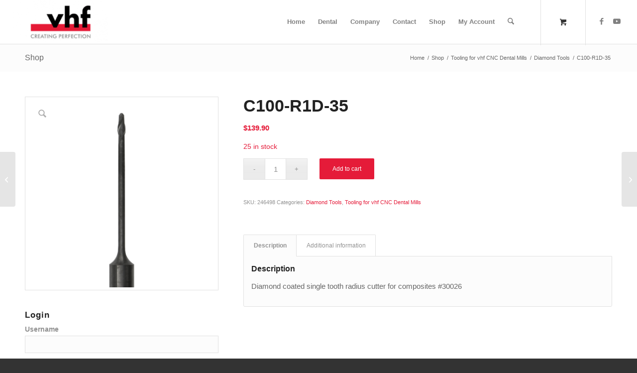

--- FILE ---
content_type: text/html; charset=UTF-8
request_url: https://shop.vhf.com/product/cat-dental-tools/diamond-tools/product-904/
body_size: 16340
content:
<!DOCTYPE html>
<html lang="en-US" class="html_stretched responsive av-preloader-disabled  html_header_top html_logo_left html_main_nav_header html_menu_right html_slim html_header_sticky html_header_shrinking_disabled html_mobile_menu_phone html_header_searchicon html_content_align_center html_header_unstick_top_disabled html_header_stretch html_elegant-blog html_modern-blog html_av-submenu-hidden html_av-submenu-display-hover html_av-overlay-side html_av-overlay-side-classic html_av-submenu-noclone html_entry_id_13997 html_cart_at_menu av-cookies-no-cookie-consent av-no-preview av-default-lightbox html_text_menu_active av-mobile-menu-switch-default">
<head>
<meta charset="UTF-8" />
<meta name="robots" content="index, follow" />


<!-- mobile setting -->
<meta name="viewport" content="width=device-width, initial-scale=1">

<!-- Scripts/CSS and wp_head hook -->
<title>C100-R1D-35 - vhf Inc. Shop</title>
<meta name='robots' content='max-image-preview:large' />
<style type="text/css">@font-face { font-family: 'star'; src: url('https://shop.vhf.com/wp-content/plugins/woocommerce/assets/fonts/star.eot'); src: url('https://shop.vhf.com/wp-content/plugins/woocommerce/assets/fonts/star.eot?#iefix') format('embedded-opentype'), 	  url('https://shop.vhf.com/wp-content/plugins/woocommerce/assets/fonts/star.woff') format('woff'), 	  url('https://shop.vhf.com/wp-content/plugins/woocommerce/assets/fonts/star.ttf') format('truetype'), 	  url('https://shop.vhf.com/wp-content/plugins/woocommerce/assets/fonts/star.svg#star') format('svg'); font-weight: normal; font-style: normal;  } @font-face { font-family: 'WooCommerce'; src: url('https://shop.vhf.com/wp-content/plugins/woocommerce/assets/fonts/WooCommerce.eot'); src: url('https://shop.vhf.com/wp-content/plugins/woocommerce/assets/fonts/WooCommerce.eot?#iefix') format('embedded-opentype'), 	  url('https://shop.vhf.com/wp-content/plugins/woocommerce/assets/fonts/WooCommerce.woff') format('woff'), 	  url('https://shop.vhf.com/wp-content/plugins/woocommerce/assets/fonts/WooCommerce.ttf') format('truetype'), 	  url('https://shop.vhf.com/wp-content/plugins/woocommerce/assets/fonts/WooCommerce.svg#WooCommerce') format('svg'); font-weight: normal; font-style: normal;  } </style><link rel="alternate" type="application/rss+xml" title="vhf Inc. Shop &raquo; Feed" href="https://shop.vhf.com/feed/" />
<link rel="alternate" type="application/rss+xml" title="vhf Inc. Shop &raquo; Comments Feed" href="https://shop.vhf.com/comments/feed/" />
<link rel="alternate" title="oEmbed (JSON)" type="application/json+oembed" href="https://shop.vhf.com/wp-json/oembed/1.0/embed?url=https%3A%2F%2Fshop.vhf.com%2Fproduct%2Fcat-dental-tools%2Fdiamond-tools%2Fproduct-904%2F" />
<link rel="alternate" title="oEmbed (XML)" type="text/xml+oembed" href="https://shop.vhf.com/wp-json/oembed/1.0/embed?url=https%3A%2F%2Fshop.vhf.com%2Fproduct%2Fcat-dental-tools%2Fdiamond-tools%2Fproduct-904%2F&#038;format=xml" />
<style id='wp-img-auto-sizes-contain-inline-css' type='text/css'>
img:is([sizes=auto i],[sizes^="auto," i]){contain-intrinsic-size:3000px 1500px}
/*# sourceURL=wp-img-auto-sizes-contain-inline-css */
</style>
<link rel='stylesheet' id='wdp_cart-summary-css' href='https://shop.vhf.com/wp-content/plugins/advanced-dynamic-pricing-for-woocommerce-pro/BaseVersion/assets/css/cart-summary.css?ver=4.9.3' type='text/css' media='all' />
<link rel='stylesheet' id='partial-payment-blocks-integration-css' href='https://shop.vhf.com/wp-content/plugins/woo-wallet/build/partial-payment/style-index.css?ver=1.5.15' type='text/css' media='all' />
<link rel='stylesheet' id='wp-block-library-css' href='https://shop.vhf.com/wp-includes/css/dist/block-library/style.min.css?ver=2715cfd1e2fec5d74b33ac1b1b011492' type='text/css' media='all' />
<style id='global-styles-inline-css' type='text/css'>
:root{--wp--preset--aspect-ratio--square: 1;--wp--preset--aspect-ratio--4-3: 4/3;--wp--preset--aspect-ratio--3-4: 3/4;--wp--preset--aspect-ratio--3-2: 3/2;--wp--preset--aspect-ratio--2-3: 2/3;--wp--preset--aspect-ratio--16-9: 16/9;--wp--preset--aspect-ratio--9-16: 9/16;--wp--preset--color--black: #000000;--wp--preset--color--cyan-bluish-gray: #abb8c3;--wp--preset--color--white: #ffffff;--wp--preset--color--pale-pink: #f78da7;--wp--preset--color--vivid-red: #cf2e2e;--wp--preset--color--luminous-vivid-orange: #ff6900;--wp--preset--color--luminous-vivid-amber: #fcb900;--wp--preset--color--light-green-cyan: #7bdcb5;--wp--preset--color--vivid-green-cyan: #00d084;--wp--preset--color--pale-cyan-blue: #8ed1fc;--wp--preset--color--vivid-cyan-blue: #0693e3;--wp--preset--color--vivid-purple: #9b51e0;--wp--preset--color--metallic-red: #b02b2c;--wp--preset--color--maximum-yellow-red: #edae44;--wp--preset--color--yellow-sun: #eeee22;--wp--preset--color--palm-leaf: #83a846;--wp--preset--color--aero: #7bb0e7;--wp--preset--color--old-lavender: #745f7e;--wp--preset--color--steel-teal: #5f8789;--wp--preset--color--raspberry-pink: #d65799;--wp--preset--color--medium-turquoise: #4ecac2;--wp--preset--gradient--vivid-cyan-blue-to-vivid-purple: linear-gradient(135deg,rgb(6,147,227) 0%,rgb(155,81,224) 100%);--wp--preset--gradient--light-green-cyan-to-vivid-green-cyan: linear-gradient(135deg,rgb(122,220,180) 0%,rgb(0,208,130) 100%);--wp--preset--gradient--luminous-vivid-amber-to-luminous-vivid-orange: linear-gradient(135deg,rgb(252,185,0) 0%,rgb(255,105,0) 100%);--wp--preset--gradient--luminous-vivid-orange-to-vivid-red: linear-gradient(135deg,rgb(255,105,0) 0%,rgb(207,46,46) 100%);--wp--preset--gradient--very-light-gray-to-cyan-bluish-gray: linear-gradient(135deg,rgb(238,238,238) 0%,rgb(169,184,195) 100%);--wp--preset--gradient--cool-to-warm-spectrum: linear-gradient(135deg,rgb(74,234,220) 0%,rgb(151,120,209) 20%,rgb(207,42,186) 40%,rgb(238,44,130) 60%,rgb(251,105,98) 80%,rgb(254,248,76) 100%);--wp--preset--gradient--blush-light-purple: linear-gradient(135deg,rgb(255,206,236) 0%,rgb(152,150,240) 100%);--wp--preset--gradient--blush-bordeaux: linear-gradient(135deg,rgb(254,205,165) 0%,rgb(254,45,45) 50%,rgb(107,0,62) 100%);--wp--preset--gradient--luminous-dusk: linear-gradient(135deg,rgb(255,203,112) 0%,rgb(199,81,192) 50%,rgb(65,88,208) 100%);--wp--preset--gradient--pale-ocean: linear-gradient(135deg,rgb(255,245,203) 0%,rgb(182,227,212) 50%,rgb(51,167,181) 100%);--wp--preset--gradient--electric-grass: linear-gradient(135deg,rgb(202,248,128) 0%,rgb(113,206,126) 100%);--wp--preset--gradient--midnight: linear-gradient(135deg,rgb(2,3,129) 0%,rgb(40,116,252) 100%);--wp--preset--font-size--small: 1rem;--wp--preset--font-size--medium: 1.125rem;--wp--preset--font-size--large: 1.75rem;--wp--preset--font-size--x-large: clamp(1.75rem, 3vw, 2.25rem);--wp--preset--spacing--20: 0.44rem;--wp--preset--spacing--30: 0.67rem;--wp--preset--spacing--40: 1rem;--wp--preset--spacing--50: 1.5rem;--wp--preset--spacing--60: 2.25rem;--wp--preset--spacing--70: 3.38rem;--wp--preset--spacing--80: 5.06rem;--wp--preset--shadow--natural: 6px 6px 9px rgba(0, 0, 0, 0.2);--wp--preset--shadow--deep: 12px 12px 50px rgba(0, 0, 0, 0.4);--wp--preset--shadow--sharp: 6px 6px 0px rgba(0, 0, 0, 0.2);--wp--preset--shadow--outlined: 6px 6px 0px -3px rgb(255, 255, 255), 6px 6px rgb(0, 0, 0);--wp--preset--shadow--crisp: 6px 6px 0px rgb(0, 0, 0);}:root { --wp--style--global--content-size: 800px;--wp--style--global--wide-size: 1130px; }:where(body) { margin: 0; }.wp-site-blocks > .alignleft { float: left; margin-right: 2em; }.wp-site-blocks > .alignright { float: right; margin-left: 2em; }.wp-site-blocks > .aligncenter { justify-content: center; margin-left: auto; margin-right: auto; }:where(.is-layout-flex){gap: 0.5em;}:where(.is-layout-grid){gap: 0.5em;}.is-layout-flow > .alignleft{float: left;margin-inline-start: 0;margin-inline-end: 2em;}.is-layout-flow > .alignright{float: right;margin-inline-start: 2em;margin-inline-end: 0;}.is-layout-flow > .aligncenter{margin-left: auto !important;margin-right: auto !important;}.is-layout-constrained > .alignleft{float: left;margin-inline-start: 0;margin-inline-end: 2em;}.is-layout-constrained > .alignright{float: right;margin-inline-start: 2em;margin-inline-end: 0;}.is-layout-constrained > .aligncenter{margin-left: auto !important;margin-right: auto !important;}.is-layout-constrained > :where(:not(.alignleft):not(.alignright):not(.alignfull)){max-width: var(--wp--style--global--content-size);margin-left: auto !important;margin-right: auto !important;}.is-layout-constrained > .alignwide{max-width: var(--wp--style--global--wide-size);}body .is-layout-flex{display: flex;}.is-layout-flex{flex-wrap: wrap;align-items: center;}.is-layout-flex > :is(*, div){margin: 0;}body .is-layout-grid{display: grid;}.is-layout-grid > :is(*, div){margin: 0;}body{padding-top: 0px;padding-right: 0px;padding-bottom: 0px;padding-left: 0px;}a:where(:not(.wp-element-button)){text-decoration: underline;}:root :where(.wp-element-button, .wp-block-button__link){background-color: #32373c;border-width: 0;color: #fff;font-family: inherit;font-size: inherit;font-style: inherit;font-weight: inherit;letter-spacing: inherit;line-height: inherit;padding-top: calc(0.667em + 2px);padding-right: calc(1.333em + 2px);padding-bottom: calc(0.667em + 2px);padding-left: calc(1.333em + 2px);text-decoration: none;text-transform: inherit;}.has-black-color{color: var(--wp--preset--color--black) !important;}.has-cyan-bluish-gray-color{color: var(--wp--preset--color--cyan-bluish-gray) !important;}.has-white-color{color: var(--wp--preset--color--white) !important;}.has-pale-pink-color{color: var(--wp--preset--color--pale-pink) !important;}.has-vivid-red-color{color: var(--wp--preset--color--vivid-red) !important;}.has-luminous-vivid-orange-color{color: var(--wp--preset--color--luminous-vivid-orange) !important;}.has-luminous-vivid-amber-color{color: var(--wp--preset--color--luminous-vivid-amber) !important;}.has-light-green-cyan-color{color: var(--wp--preset--color--light-green-cyan) !important;}.has-vivid-green-cyan-color{color: var(--wp--preset--color--vivid-green-cyan) !important;}.has-pale-cyan-blue-color{color: var(--wp--preset--color--pale-cyan-blue) !important;}.has-vivid-cyan-blue-color{color: var(--wp--preset--color--vivid-cyan-blue) !important;}.has-vivid-purple-color{color: var(--wp--preset--color--vivid-purple) !important;}.has-metallic-red-color{color: var(--wp--preset--color--metallic-red) !important;}.has-maximum-yellow-red-color{color: var(--wp--preset--color--maximum-yellow-red) !important;}.has-yellow-sun-color{color: var(--wp--preset--color--yellow-sun) !important;}.has-palm-leaf-color{color: var(--wp--preset--color--palm-leaf) !important;}.has-aero-color{color: var(--wp--preset--color--aero) !important;}.has-old-lavender-color{color: var(--wp--preset--color--old-lavender) !important;}.has-steel-teal-color{color: var(--wp--preset--color--steel-teal) !important;}.has-raspberry-pink-color{color: var(--wp--preset--color--raspberry-pink) !important;}.has-medium-turquoise-color{color: var(--wp--preset--color--medium-turquoise) !important;}.has-black-background-color{background-color: var(--wp--preset--color--black) !important;}.has-cyan-bluish-gray-background-color{background-color: var(--wp--preset--color--cyan-bluish-gray) !important;}.has-white-background-color{background-color: var(--wp--preset--color--white) !important;}.has-pale-pink-background-color{background-color: var(--wp--preset--color--pale-pink) !important;}.has-vivid-red-background-color{background-color: var(--wp--preset--color--vivid-red) !important;}.has-luminous-vivid-orange-background-color{background-color: var(--wp--preset--color--luminous-vivid-orange) !important;}.has-luminous-vivid-amber-background-color{background-color: var(--wp--preset--color--luminous-vivid-amber) !important;}.has-light-green-cyan-background-color{background-color: var(--wp--preset--color--light-green-cyan) !important;}.has-vivid-green-cyan-background-color{background-color: var(--wp--preset--color--vivid-green-cyan) !important;}.has-pale-cyan-blue-background-color{background-color: var(--wp--preset--color--pale-cyan-blue) !important;}.has-vivid-cyan-blue-background-color{background-color: var(--wp--preset--color--vivid-cyan-blue) !important;}.has-vivid-purple-background-color{background-color: var(--wp--preset--color--vivid-purple) !important;}.has-metallic-red-background-color{background-color: var(--wp--preset--color--metallic-red) !important;}.has-maximum-yellow-red-background-color{background-color: var(--wp--preset--color--maximum-yellow-red) !important;}.has-yellow-sun-background-color{background-color: var(--wp--preset--color--yellow-sun) !important;}.has-palm-leaf-background-color{background-color: var(--wp--preset--color--palm-leaf) !important;}.has-aero-background-color{background-color: var(--wp--preset--color--aero) !important;}.has-old-lavender-background-color{background-color: var(--wp--preset--color--old-lavender) !important;}.has-steel-teal-background-color{background-color: var(--wp--preset--color--steel-teal) !important;}.has-raspberry-pink-background-color{background-color: var(--wp--preset--color--raspberry-pink) !important;}.has-medium-turquoise-background-color{background-color: var(--wp--preset--color--medium-turquoise) !important;}.has-black-border-color{border-color: var(--wp--preset--color--black) !important;}.has-cyan-bluish-gray-border-color{border-color: var(--wp--preset--color--cyan-bluish-gray) !important;}.has-white-border-color{border-color: var(--wp--preset--color--white) !important;}.has-pale-pink-border-color{border-color: var(--wp--preset--color--pale-pink) !important;}.has-vivid-red-border-color{border-color: var(--wp--preset--color--vivid-red) !important;}.has-luminous-vivid-orange-border-color{border-color: var(--wp--preset--color--luminous-vivid-orange) !important;}.has-luminous-vivid-amber-border-color{border-color: var(--wp--preset--color--luminous-vivid-amber) !important;}.has-light-green-cyan-border-color{border-color: var(--wp--preset--color--light-green-cyan) !important;}.has-vivid-green-cyan-border-color{border-color: var(--wp--preset--color--vivid-green-cyan) !important;}.has-pale-cyan-blue-border-color{border-color: var(--wp--preset--color--pale-cyan-blue) !important;}.has-vivid-cyan-blue-border-color{border-color: var(--wp--preset--color--vivid-cyan-blue) !important;}.has-vivid-purple-border-color{border-color: var(--wp--preset--color--vivid-purple) !important;}.has-metallic-red-border-color{border-color: var(--wp--preset--color--metallic-red) !important;}.has-maximum-yellow-red-border-color{border-color: var(--wp--preset--color--maximum-yellow-red) !important;}.has-yellow-sun-border-color{border-color: var(--wp--preset--color--yellow-sun) !important;}.has-palm-leaf-border-color{border-color: var(--wp--preset--color--palm-leaf) !important;}.has-aero-border-color{border-color: var(--wp--preset--color--aero) !important;}.has-old-lavender-border-color{border-color: var(--wp--preset--color--old-lavender) !important;}.has-steel-teal-border-color{border-color: var(--wp--preset--color--steel-teal) !important;}.has-raspberry-pink-border-color{border-color: var(--wp--preset--color--raspberry-pink) !important;}.has-medium-turquoise-border-color{border-color: var(--wp--preset--color--medium-turquoise) !important;}.has-vivid-cyan-blue-to-vivid-purple-gradient-background{background: var(--wp--preset--gradient--vivid-cyan-blue-to-vivid-purple) !important;}.has-light-green-cyan-to-vivid-green-cyan-gradient-background{background: var(--wp--preset--gradient--light-green-cyan-to-vivid-green-cyan) !important;}.has-luminous-vivid-amber-to-luminous-vivid-orange-gradient-background{background: var(--wp--preset--gradient--luminous-vivid-amber-to-luminous-vivid-orange) !important;}.has-luminous-vivid-orange-to-vivid-red-gradient-background{background: var(--wp--preset--gradient--luminous-vivid-orange-to-vivid-red) !important;}.has-very-light-gray-to-cyan-bluish-gray-gradient-background{background: var(--wp--preset--gradient--very-light-gray-to-cyan-bluish-gray) !important;}.has-cool-to-warm-spectrum-gradient-background{background: var(--wp--preset--gradient--cool-to-warm-spectrum) !important;}.has-blush-light-purple-gradient-background{background: var(--wp--preset--gradient--blush-light-purple) !important;}.has-blush-bordeaux-gradient-background{background: var(--wp--preset--gradient--blush-bordeaux) !important;}.has-luminous-dusk-gradient-background{background: var(--wp--preset--gradient--luminous-dusk) !important;}.has-pale-ocean-gradient-background{background: var(--wp--preset--gradient--pale-ocean) !important;}.has-electric-grass-gradient-background{background: var(--wp--preset--gradient--electric-grass) !important;}.has-midnight-gradient-background{background: var(--wp--preset--gradient--midnight) !important;}.has-small-font-size{font-size: var(--wp--preset--font-size--small) !important;}.has-medium-font-size{font-size: var(--wp--preset--font-size--medium) !important;}.has-large-font-size{font-size: var(--wp--preset--font-size--large) !important;}.has-x-large-font-size{font-size: var(--wp--preset--font-size--x-large) !important;}
/*# sourceURL=global-styles-inline-css */
</style>

<link rel='stylesheet' id='wpa-css-css' href='https://shop.vhf.com/wp-content/plugins/honeypot/includes/css/wpa.css?ver=2.3.04' type='text/css' media='all' />
<link rel='stylesheet' id='wxp_front_style-css' href='https://shop.vhf.com/wp-content/plugins/wc-partial-shipment/assets/css/front.css?ver=2715cfd1e2fec5d74b33ac1b1b011492' type='text/css' media='all' />
<link rel='stylesheet' id='widgetopts-styles-css' href='https://shop.vhf.com/wp-content/plugins/widget-options/assets/css/widget-options.css?ver=4.1.3' type='text/css' media='all' />
<style id='woocommerce-inline-inline-css' type='text/css'>
.woocommerce form .form-row .required { visibility: visible; }
/*# sourceURL=woocommerce-inline-inline-css */
</style>
<link rel='stylesheet' id='wcrp-rental-products-public-css' href='https://shop.vhf.com/wp-content/plugins/wcrp-rental-products/assets/css/public.min.css?ver=6.3.5' type='text/css' media='all' />
<link rel='stylesheet' id='wpcss-feather-css' href='https://shop.vhf.com/wp-content/plugins/wpc-share-cart/assets/libs/feather/feather.css?ver=2715cfd1e2fec5d74b33ac1b1b011492' type='text/css' media='all' />
<link rel='stylesheet' id='wpcss-frontend-css' href='https://shop.vhf.com/wp-content/plugins/wpc-share-cart/assets/css/frontend.css?ver=2.2.2' type='text/css' media='all' />
<link rel='stylesheet' id='sidebar-login-css' href='https://shop.vhf.com/wp-content/plugins/sidebar-login/build/sidebar-login.css?ver=1602189892' type='text/css' media='all' />
<link rel='stylesheet' id='wcml-dropdown-0-css' href='//shop.vhf.com/wp-content/plugins/woocommerce-multilingual/templates/currency-switchers/legacy-dropdown/style.css?ver=5.5.3.1' type='text/css' media='all' />
<link rel='stylesheet' id='avia-merged-styles-css' href='https://shop.vhf.com/wp-content/uploads/dynamic_avia/avia-merged-styles-cb77004daa4b4274a9cc11fcd8bf8169---69688ef7b71a8.css' type='text/css' media='all' />
<link rel='stylesheet' id='wdp_pricing-table-css' href='https://shop.vhf.com/wp-content/plugins/advanced-dynamic-pricing-for-woocommerce-pro/BaseVersion/assets/css/pricing-table.css?ver=4.9.3' type='text/css' media='all' />
<link rel='stylesheet' id='wdp_deals-table-css' href='https://shop.vhf.com/wp-content/plugins/advanced-dynamic-pricing-for-woocommerce-pro/BaseVersion/assets/css/deals-table.css?ver=4.9.3' type='text/css' media='all' />
<link rel='stylesheet' id='wdp_gift-table-css' href='https://shop.vhf.com/wp-content/plugins/advanced-dynamic-pricing-for-woocommerce-pro/ProVersion/assets/css/gift-table.css?ver=4.9.3' type='text/css' media='all' />
<script type="text/javascript" src="https://shop.vhf.com/wp-includes/js/jquery/jquery.min.js?ver=3.7.1" id="jquery-core-js"></script>
<script type="text/javascript" id="wcch-tracking-js-extra">
/* <![CDATA[ */
var wcch = {"ajaxUrl":"https://shop.vhf.com/wp-admin/admin-ajax.php","currentUrl":"https://shop.vhf.com/product/cat-dental-tools/diamond-tools/product-904/"};
//# sourceURL=wcch-tracking-js-extra
/* ]]> */
</script>
<script type="text/javascript" src="https://shop.vhf.com/wp-content/plugins/woocommerce-customer-history/assets/js/tracking.js?ver=1.2.0" id="wcch-tracking-js"></script>
<script type="text/javascript" src="https://shop.vhf.com/wp-content/plugins/woocommerce/assets/js/js-cookie/js.cookie.min.js?ver=2.1.4-wc.10.4.3" id="wc-js-cookie-js" defer="defer" data-wp-strategy="defer"></script>
<script type="text/javascript" id="wc-cart-fragments-js-extra">
/* <![CDATA[ */
var wc_cart_fragments_params = {"ajax_url":"/wp-admin/admin-ajax.php","wc_ajax_url":"/?wc-ajax=%%endpoint%%","cart_hash_key":"wc_cart_hash_b306dfd8a8e3122c9847fde2e139fa10","fragment_name":"wc_fragments_b306dfd8a8e3122c9847fde2e139fa10","request_timeout":"5000"};
//# sourceURL=wc-cart-fragments-js-extra
/* ]]> */
</script>
<script type="text/javascript" src="https://shop.vhf.com/wp-content/plugins/woocommerce/assets/js/frontend/cart-fragments.min.js?ver=10.4.3" id="wc-cart-fragments-js" defer="defer" data-wp-strategy="defer"></script>
<script type="text/javascript" src="https://shop.vhf.com/wp-content/plugins/woocommerce/assets/js/jquery-blockui/jquery.blockUI.min.js?ver=2.7.0-wc.10.4.3" id="wc-jquery-blockui-js" defer="defer" data-wp-strategy="defer"></script>
<script type="text/javascript" id="wc-add-to-cart-js-extra">
/* <![CDATA[ */
var wc_add_to_cart_params = {"ajax_url":"/wp-admin/admin-ajax.php","wc_ajax_url":"/?wc-ajax=%%endpoint%%","i18n_view_cart":"View cart","cart_url":"https://shop.vhf.com/cart/","is_cart":"","cart_redirect_after_add":"no"};
//# sourceURL=wc-add-to-cart-js-extra
/* ]]> */
</script>
<script type="text/javascript" src="https://shop.vhf.com/wp-content/plugins/woocommerce/assets/js/frontend/add-to-cart.min.js?ver=10.4.3" id="wc-add-to-cart-js" defer="defer" data-wp-strategy="defer"></script>
<script type="text/javascript" src="https://shop.vhf.com/wp-content/plugins/woocommerce/assets/js/zoom/jquery.zoom.min.js?ver=1.7.21-wc.10.4.3" id="wc-zoom-js" defer="defer" data-wp-strategy="defer"></script>
<script type="text/javascript" src="https://shop.vhf.com/wp-content/plugins/woocommerce/assets/js/flexslider/jquery.flexslider.min.js?ver=2.7.2-wc.10.4.3" id="wc-flexslider-js" defer="defer" data-wp-strategy="defer"></script>
<script type="text/javascript" id="wc-single-product-js-extra">
/* <![CDATA[ */
var wc_single_product_params = {"i18n_required_rating_text":"Please select a rating","i18n_rating_options":["1 of 5 stars","2 of 5 stars","3 of 5 stars","4 of 5 stars","5 of 5 stars"],"i18n_product_gallery_trigger_text":"View full-screen image gallery","review_rating_required":"yes","flexslider":{"rtl":false,"animation":"slide","smoothHeight":true,"directionNav":false,"controlNav":"thumbnails","slideshow":false,"animationSpeed":500,"animationLoop":false,"allowOneSlide":false},"zoom_enabled":"1","zoom_options":[],"photoswipe_enabled":"","photoswipe_options":{"shareEl":false,"closeOnScroll":false,"history":false,"hideAnimationDuration":0,"showAnimationDuration":0},"flexslider_enabled":"1"};
//# sourceURL=wc-single-product-js-extra
/* ]]> */
</script>
<script type="text/javascript" src="https://shop.vhf.com/wp-content/plugins/woocommerce/assets/js/frontend/single-product.min.js?ver=10.4.3" id="wc-single-product-js" defer="defer" data-wp-strategy="defer"></script>
<script type="text/javascript" id="woocommerce-js-extra">
/* <![CDATA[ */
var woocommerce_params = {"ajax_url":"/wp-admin/admin-ajax.php","wc_ajax_url":"/?wc-ajax=%%endpoint%%","i18n_password_show":"Show password","i18n_password_hide":"Hide password"};
//# sourceURL=woocommerce-js-extra
/* ]]> */
</script>
<script type="text/javascript" src="https://shop.vhf.com/wp-content/plugins/woocommerce/assets/js/frontend/woocommerce.min.js?ver=10.4.3" id="woocommerce-js" defer="defer" data-wp-strategy="defer"></script>
<script type="text/javascript" src="https://shop.vhf.com/wp-content/uploads/dynamic_avia/avia-head-scripts-4eef96767e7ec578c4dcc5eae96076c2---69688ef7dcb87.js" id="avia-head-scripts-js"></script>
<script type="text/javascript" id="wdp_deals_pro-js-extra">
/* <![CDATA[ */
var wdp_script_data_pro = {"ajaxurl":"https://shop.vhf.com/wp-admin/admin-ajax.php","update_price_with_qty":"","show_total_price_for_product":"","js_init_trigger":"","replace_variable_price":"","variable_price_selector":".summary .price","page_data":{"is_product":true},"preLoaded":[],"create_on_load":"1","price_html_template":"{{price_html}}","price_suffix":"","show_spinner":"1","security":"7628228287","security_param":"wdp-request-price-ajax-nonce"};
//# sourceURL=wdp_deals_pro-js-extra
/* ]]> */
</script>
<script type="text/javascript" src="https://shop.vhf.com/wp-content/plugins/advanced-dynamic-pricing-for-woocommerce-pro/ProVersion/assets/js/dynamic-price.js?ver=4.9.3" id="wdp_deals_pro-js"></script>
<script type="text/javascript" id="wdp_cart_deals_pro-js-extra">
/* <![CDATA[ */
var wdp_script_cart_deals_pro = {"ajaxUrl":"https://shop.vhf.com/wp-admin/admin-ajax.php","security":"7628228287","security_param":"wdp-request-price-ajax-nonce"};
//# sourceURL=wdp_cart_deals_pro-js-extra
/* ]]> */
</script>
<script type="text/javascript" src="https://shop.vhf.com/wp-content/plugins/advanced-dynamic-pricing-for-woocommerce-pro/ProVersion/assets/js/cart-update-pricing.js?ver=4.9.3" id="wdp_cart_deals_pro-js"></script>
<script type="text/javascript" id="wdp_advertising_timer-js-extra">
/* <![CDATA[ */
var wdp_advertising_timer_script_data = {"left":"left","day_left":"day left","days_left":"days left"};
//# sourceURL=wdp_advertising_timer-js-extra
/* ]]> */
</script>
<script type="text/javascript" src="https://shop.vhf.com/wp-content/plugins/advanced-dynamic-pricing-for-woocommerce-pro/ProVersion/assets/js/advertising-timer.js?ver=4.9.3" id="wdp_advertising_timer-js"></script>
<script type="text/javascript" id="wdp_condition_message-js-extra">
/* <![CDATA[ */
var wdp_condition_message_script_data = {"ajaxurl":"https://shop.vhf.com/wp-admin/admin-ajax.php","security":"8a346fb65c","security_query_arg":"wpd-request-condition-message"};
//# sourceURL=wdp_condition_message-js-extra
/* ]]> */
</script>
<script type="text/javascript" src="https://shop.vhf.com/wp-content/plugins/advanced-dynamic-pricing-for-woocommerce-pro/ProVersion/assets/js/condition-message.js?ver=4.9.3" id="wdp_condition_message-js"></script>
<script type="text/javascript" id="wdp_deals-js-extra">
/* <![CDATA[ */
var script_data = {"ajaxurl":"https://shop.vhf.com/wp-admin/admin-ajax.php","js_init_trigger":""};
//# sourceURL=wdp_deals-js-extra
/* ]]> */
</script>
<script type="text/javascript" src="https://shop.vhf.com/wp-content/plugins/advanced-dynamic-pricing-for-woocommerce-pro/BaseVersion/assets/js/frontend.js?ver=4.9.3" id="wdp_deals-js"></script>
<link rel="https://api.w.org/" href="https://shop.vhf.com/wp-json/" /><link rel="alternate" title="JSON" type="application/json" href="https://shop.vhf.com/wp-json/wp/v2/product/13997" /><link rel="canonical" href="https://shop.vhf.com/product/cat-dental-tools/diamond-tools/product-904/" />

<link rel="icon" href="https://vhfshop.com/wp-content/uploads/2018/08/favicon.ico" type="image/x-icon">
<!--[if lt IE 9]><script src="https://shop.vhf.com/wp-content/themes/enfold/js/html5shiv.js"></script><![endif]--><link rel="profile" href="https://gmpg.org/xfn/11" />
<link rel="alternate" type="application/rss+xml" title="vhf Inc. Shop RSS2 Feed" href="https://shop.vhf.com/feed/" />
<link rel="pingback" href="https://shop.vhf.com/xmlrpc.php" />
	<noscript><style>.woocommerce-product-gallery{ opacity: 1 !important; }</style></noscript>
	        <style type="text/css">
            .wdp_bulk_table_content .wdp_pricing_table_caption { color: #6d6d6d ! important} .wdp_bulk_table_content table thead td { color: #6d6d6d ! important} .wdp_bulk_table_content table thead td { background-color: #efefef ! important} .wdp_bulk_table_content table tbody td { color: #6d6d6d ! important} .wdp_bulk_table_content table tbody td { background-color: #ffffff ! important} .wdp_bulk_table_content .wdp_pricing_table_footer { color: #6d6d6d ! important}        </style>
        
<!-- To speed up the rendering and to display the site as fast as possible to the user we include some styles and scripts for above the fold content inline -->
<script type="text/javascript">'use strict';var avia_is_mobile=!1;if(/Android|webOS|iPhone|iPad|iPod|BlackBerry|IEMobile|Opera Mini/i.test(navigator.userAgent)&&'ontouchstart' in document.documentElement){avia_is_mobile=!0;document.documentElement.className+=' avia_mobile '}
else{document.documentElement.className+=' avia_desktop '};document.documentElement.className+=' js_active ';(function(){var e=['-webkit-','-moz-','-ms-',''],n='',o=!1,a=!1;for(var t in e){if(e[t]+'transform' in document.documentElement.style){o=!0;n=e[t]+'transform'};if(e[t]+'perspective' in document.documentElement.style){a=!0}};if(o){document.documentElement.className+=' avia_transform '};if(a){document.documentElement.className+=' avia_transform3d '};if(typeof document.getElementsByClassName=='function'&&typeof document.documentElement.getBoundingClientRect=='function'&&avia_is_mobile==!1){if(n&&window.innerHeight>0){setTimeout(function(){var e=0,o={},a=0,t=document.getElementsByClassName('av-parallax'),i=window.pageYOffset||document.documentElement.scrollTop;for(e=0;e<t.length;e++){t[e].style.top='0px';o=t[e].getBoundingClientRect();a=Math.ceil((window.innerHeight+i-o.top)*0.3);t[e].style[n]='translate(0px, '+a+'px)';t[e].style.top='auto';t[e].className+=' enabled-parallax '}},50)}}})();</script>		<style type="text/css" id="wp-custom-css">
			.archive .page-thumb {
display: none;
}


#lc_offline_chat_form{
  	overflow-y:auto	;

}


.wpcf7-form-control-signature-body {

	BACKGROUND-COLOR: LIGHTGRAY;
}


		</style>
		<style type="text/css">
		@font-face {font-family: 'entypo-fontello-enfold'; font-weight: normal; font-style: normal; font-display: auto;
		src: url('https://shop.vhf.com/wp-content/themes/enfold/config-templatebuilder/avia-template-builder/assets/fonts/entypo-fontello-enfold/entypo-fontello-enfold.woff2') format('woff2'),
		url('https://shop.vhf.com/wp-content/themes/enfold/config-templatebuilder/avia-template-builder/assets/fonts/entypo-fontello-enfold/entypo-fontello-enfold.woff') format('woff'),
		url('https://shop.vhf.com/wp-content/themes/enfold/config-templatebuilder/avia-template-builder/assets/fonts/entypo-fontello-enfold/entypo-fontello-enfold.ttf') format('truetype'),
		url('https://shop.vhf.com/wp-content/themes/enfold/config-templatebuilder/avia-template-builder/assets/fonts/entypo-fontello-enfold/entypo-fontello-enfold.svg#entypo-fontello-enfold') format('svg'),
		url('https://shop.vhf.com/wp-content/themes/enfold/config-templatebuilder/avia-template-builder/assets/fonts/entypo-fontello-enfold/entypo-fontello-enfold.eot'),
		url('https://shop.vhf.com/wp-content/themes/enfold/config-templatebuilder/avia-template-builder/assets/fonts/entypo-fontello-enfold/entypo-fontello-enfold.eot?#iefix') format('embedded-opentype');
		}

		#top .avia-font-entypo-fontello-enfold, body .avia-font-entypo-fontello-enfold, html body [data-av_iconfont='entypo-fontello-enfold']:before{ font-family: 'entypo-fontello-enfold'; }
		
		@font-face {font-family: 'entypo-fontello'; font-weight: normal; font-style: normal; font-display: auto;
		src: url('https://shop.vhf.com/wp-content/themes/enfold/config-templatebuilder/avia-template-builder/assets/fonts/entypo-fontello/entypo-fontello.woff2') format('woff2'),
		url('https://shop.vhf.com/wp-content/themes/enfold/config-templatebuilder/avia-template-builder/assets/fonts/entypo-fontello/entypo-fontello.woff') format('woff'),
		url('https://shop.vhf.com/wp-content/themes/enfold/config-templatebuilder/avia-template-builder/assets/fonts/entypo-fontello/entypo-fontello.ttf') format('truetype'),
		url('https://shop.vhf.com/wp-content/themes/enfold/config-templatebuilder/avia-template-builder/assets/fonts/entypo-fontello/entypo-fontello.svg#entypo-fontello') format('svg'),
		url('https://shop.vhf.com/wp-content/themes/enfold/config-templatebuilder/avia-template-builder/assets/fonts/entypo-fontello/entypo-fontello.eot'),
		url('https://shop.vhf.com/wp-content/themes/enfold/config-templatebuilder/avia-template-builder/assets/fonts/entypo-fontello/entypo-fontello.eot?#iefix') format('embedded-opentype');
		}

		#top .avia-font-entypo-fontello, body .avia-font-entypo-fontello, html body [data-av_iconfont='entypo-fontello']:before{ font-family: 'entypo-fontello'; }
		</style>

<!--
Debugging Info for Theme support: 

Theme: Enfold
Version: 7.1.3
Installed: enfold
AviaFramework Version: 5.6
AviaBuilder Version: 6.0
aviaElementManager Version: 1.0.1
ML:-1-PU:98-PLA:59
WP:6.9
Compress: CSS:all theme files - JS:all theme files
Updates: enabled - token has changed and not verified
PLAu:57
-->
<link rel='stylesheet' id='wc-blocks-style-css' href='https://shop.vhf.com/wp-content/plugins/woocommerce/assets/client/blocks/wc-blocks.css?ver=wc-10.4.3' type='text/css' media='all' />
<link rel='stylesheet' id='dropzone-css' href='https://shop.vhf.com/wp-content/plugins/woocommerce-advanced-purchase-order-gateway/dropzone/dropzone.css?ver=2715cfd1e2fec5d74b33ac1b1b011492' type='text/css' media='all' />
<link rel='stylesheet' id='wcapog-modal-css' href='https://shop.vhf.com/wp-content/plugins/woocommerce-advanced-purchase-order-gateway/modal.css?ver=2715cfd1e2fec5d74b33ac1b1b011492' type='text/css' media='all' />
</head>

<body data-rsssl=1 id="top" class="wp-singular product-template-default single single-product postid-13997 wp-theme-enfold stretched rtl_columns av-curtain-numeric helvetica-websave helvetica  theme-enfold woocommerce woocommerce-page woocommerce-no-js wcrp-rental-products-rental-form-position-after-quantity-field post-type-product product_type-simple product_cat-diamond-tools product_cat-cat-dental-tools product_shipping_class-standard-shipping avia-responsive-images-support avia-woocommerce-30" itemscope="itemscope" itemtype="https://schema.org/WebPage" >

	
	<div id='wrap_all'>

	
<header id='header' class='all_colors header_color light_bg_color  av_header_top av_logo_left av_main_nav_header av_menu_right av_slim av_header_sticky av_header_shrinking_disabled av_header_stretch av_mobile_menu_phone av_header_searchicon av_header_unstick_top_disabled av_bottom_nav_disabled  av_header_border_disabled'  data-av_shrink_factor='50' role="banner" itemscope="itemscope" itemtype="https://schema.org/WPHeader" >

		<div  id='header_main' class='container_wrap container_wrap_logo'>

        <div class='container av-logo-container'><div class='inner-container'><span class='logo avia-standard-logo'><a href='https://shop.vhf.com/' class='' aria-label='vhf Inc. Shop' ><img src="https://vhfshop.com/wp-content/uploads/p__.png" height="100" width="300" alt='vhf Inc. Shop' title='' /></a></span><nav class='main_menu' data-selectname='Select a page'  role="navigation" itemscope="itemscope" itemtype="https://schema.org/SiteNavigationElement" ><div class="avia-menu av-main-nav-wrap av_menu_icon_beside"><ul role="menu" class="menu av-main-nav" id="avia-menu"><li role="menuitem" id="menu-item-3251" class="menu-item menu-item-type-custom menu-item-object-custom menu-item-top-level menu-item-top-level-1"><a href="https://www.vhf.com/en-us/" itemprop="url" tabindex="0"><span class="avia-bullet"></span><span class="avia-menu-text">Home</span><span class="avia-menu-fx"><span class="avia-arrow-wrap"><span class="avia-arrow"></span></span></span></a></li>
<li role="menuitem" id="menu-item-7895" class="menu-item menu-item-type-custom menu-item-object-custom menu-item-top-level menu-item-top-level-2"><a href="https://www.vhf.com/en-us/products/dental/" itemprop="url" tabindex="0"><span class="avia-bullet"></span><span class="avia-menu-text">Dental</span><span class="avia-menu-fx"><span class="avia-arrow-wrap"><span class="avia-arrow"></span></span></span></a></li>
<li role="menuitem" id="menu-item-7896" class="menu-item menu-item-type-custom menu-item-object-custom menu-item-top-level menu-item-top-level-3"><a href="https://www.vhf.com/en-us/company/" itemprop="url" tabindex="0"><span class="avia-bullet"></span><span class="avia-menu-text">Company</span><span class="avia-menu-fx"><span class="avia-arrow-wrap"><span class="avia-arrow"></span></span></span></a></li>
<li role="menuitem" id="menu-item-7897" class="menu-item menu-item-type-custom menu-item-object-custom menu-item-top-level menu-item-top-level-4"><a href="https://www.vhf.com/en-us/contact/" itemprop="url" tabindex="0"><span class="avia-bullet"></span><span class="avia-menu-text">Contact</span><span class="avia-menu-fx"><span class="avia-arrow-wrap"><span class="avia-arrow"></span></span></span></a></li>
<li role="menuitem" id="menu-item-7846" class="menu-item menu-item-type-post_type menu-item-object-page menu-item-home menu-item-top-level menu-item-top-level-5"><a href="https://shop.vhf.com/" itemprop="url" tabindex="0"><span class="avia-bullet"></span><span class="avia-menu-text">Shop</span><span class="avia-menu-fx"><span class="avia-arrow-wrap"><span class="avia-arrow"></span></span></span></a></li>
<li role="menuitem" id="menu-item-6956" class="menu-item menu-item-type-post_type menu-item-object-page menu-item-top-level menu-item-top-level-6"><a href="https://shop.vhf.com/my-account/" itemprop="url" tabindex="0"><span class="avia-bullet"></span><span class="avia-menu-text">My Account</span><span class="avia-menu-fx"><span class="avia-arrow-wrap"><span class="avia-arrow"></span></span></span></a></li>
<li id="menu-item-search" class="noMobile menu-item menu-item-search-dropdown menu-item-avia-special" role="menuitem"><a class="avia-svg-icon avia-font-svg_entypo-fontello" aria-label="Search" href="?s=" rel="nofollow" title="Click to open the search input field" data-avia-search-tooltip="
&lt;search&gt;
	&lt;form role=&quot;search&quot; action=&quot;https://shop.vhf.com/&quot; id=&quot;searchform&quot; method=&quot;get&quot; class=&quot;&quot;&gt;
		&lt;div&gt;
&lt;span class=&#039;av_searchform_search avia-svg-icon avia-font-svg_entypo-fontello&#039; data-av_svg_icon=&#039;search&#039; data-av_iconset=&#039;svg_entypo-fontello&#039;&gt;&lt;svg version=&quot;1.1&quot; xmlns=&quot;http://www.w3.org/2000/svg&quot; width=&quot;25&quot; height=&quot;32&quot; viewBox=&quot;0 0 25 32&quot; preserveAspectRatio=&quot;xMidYMid meet&quot; aria-labelledby=&#039;av-svg-title-1&#039; aria-describedby=&#039;av-svg-desc-1&#039; role=&quot;graphics-symbol&quot; aria-hidden=&quot;true&quot;&gt;
&lt;title id=&#039;av-svg-title-1&#039;&gt;Search&lt;/title&gt;
&lt;desc id=&#039;av-svg-desc-1&#039;&gt;Search&lt;/desc&gt;
&lt;path d=&quot;M24.704 24.704q0.96 1.088 0.192 1.984l-1.472 1.472q-1.152 1.024-2.176 0l-6.080-6.080q-2.368 1.344-4.992 1.344-4.096 0-7.136-3.040t-3.040-7.136 2.88-7.008 6.976-2.912 7.168 3.040 3.072 7.136q0 2.816-1.472 5.184zM3.008 13.248q0 2.816 2.176 4.992t4.992 2.176 4.832-2.016 2.016-4.896q0-2.816-2.176-4.96t-4.992-2.144-4.832 2.016-2.016 4.832z&quot;&gt;&lt;/path&gt;
&lt;/svg&gt;&lt;/span&gt;			&lt;input type=&quot;submit&quot; value=&quot;&quot; id=&quot;searchsubmit&quot; class=&quot;button&quot; title=&quot;Enter at least 3 characters to show search results in a dropdown or click to route to search result page to show all results&quot; /&gt;
			&lt;input type=&quot;search&quot; id=&quot;s&quot; name=&quot;s&quot; value=&quot;&quot; aria-label=&#039;Search&#039; placeholder=&#039;Search&#039; required /&gt;
		&lt;/div&gt;
	&lt;/form&gt;
&lt;/search&gt;
" data-av_svg_icon='search' data-av_iconset='svg_entypo-fontello'><svg version="1.1" xmlns="http://www.w3.org/2000/svg" width="25" height="32" viewBox="0 0 25 32" preserveAspectRatio="xMidYMid meet" aria-labelledby='av-svg-title-2' aria-describedby='av-svg-desc-2' role="graphics-symbol" aria-hidden="true">
<title id='av-svg-title-2'>Click to open the search input field</title>
<desc id='av-svg-desc-2'>Click to open the search input field</desc>
<path d="M24.704 24.704q0.96 1.088 0.192 1.984l-1.472 1.472q-1.152 1.024-2.176 0l-6.080-6.080q-2.368 1.344-4.992 1.344-4.096 0-7.136-3.040t-3.040-7.136 2.88-7.008 6.976-2.912 7.168 3.040 3.072 7.136q0 2.816-1.472 5.184zM3.008 13.248q0 2.816 2.176 4.992t4.992 2.176 4.832-2.016 2.016-4.896q0-2.816-2.176-4.96t-4.992-2.144-4.832 2.016-2.016 4.832z"></path>
</svg><span class="avia_hidden_link_text">Search</span></a></li><li class="av-burger-menu-main menu-item-avia-special " role="menuitem">
	        			<a href="#" aria-label="Menu" aria-hidden="false">
							<span class="av-hamburger av-hamburger--spin av-js-hamburger">
								<span class="av-hamburger-box">
						          <span class="av-hamburger-inner"></span>
						          <strong>Menu</strong>
								</span>
							</span>
							<span class="avia_hidden_link_text">Menu</span>
						</a>
	        		   </li></ul></div><ul id="menu-item-shop" class = 'menu-item cart_dropdown ' data-success='was added to the cart'><li class="cart_dropdown_first"><a class='cart_dropdown_link avia-svg-icon avia-font-svg_entypo-fontello' href='https://shop.vhf.com/cart/'><div class="av-cart-container" data-av_svg_icon='basket' data-av_iconset='svg_entypo-fontello'><svg version="1.1" xmlns="http://www.w3.org/2000/svg" width="29" height="32" viewBox="0 0 29 32" preserveAspectRatio="xMidYMid meet" aria-labelledby='av-svg-title-3' aria-describedby='av-svg-desc-3' role="graphics-symbol" aria-hidden="true">
<title id='av-svg-title-3'>Shopping Cart</title>
<desc id='av-svg-desc-3'>Shopping Cart</desc>
<path d="M4.8 27.2q0-1.28 0.96-2.24t2.24-0.96q1.344 0 2.272 0.96t0.928 2.24q0 1.344-0.928 2.272t-2.272 0.928q-1.28 0-2.24-0.928t-0.96-2.272zM20.8 27.2q0-1.28 0.96-2.24t2.24-0.96q1.344 0 2.272 0.96t0.928 2.24q0 1.344-0.928 2.272t-2.272 0.928q-1.28 0-2.24-0.928t-0.96-2.272zM10.496 19.648q-1.152 0.32-1.088 0.736t1.408 0.416h17.984v2.432q0 0.64-0.64 0.64h-20.928q-0.64 0-0.64-0.64v-2.432l-0.32-1.472-3.136-14.528h-3.136v-2.56q0-0.64 0.64-0.64h4.992q0.64 0 0.64 0.64v2.752h22.528v8.768q0 0.704-0.576 0.832z"></path>
</svg></div><span class='av-cart-counter '>0</span><span class="avia_hidden_link_text">Shopping Cart</span></a><!--<span class='cart_subtotal'><span class="woocommerce-Price-amount amount"><bdi><span class="woocommerce-Price-currencySymbol">&#36;</span>0.00</bdi></span></span>--><div class="dropdown_widget dropdown_widget_cart"><div class="avia-arrow"></div><div class="widget_shopping_cart_content"></div></div></li></ul><ul class='noLightbox social_bookmarks icon_count_2'><li class='social_bookmarks_facebook av-social-link-facebook social_icon_1 avia_social_iconfont'><a  target="_blank" aria-label="Link to Facebook" href='https://www.facebook.com/vhf.de/' data-av_icon='' data-av_iconfont='entypo-fontello' title="Link to Facebook" desc="Link to Facebook" title='Link to Facebook'><span class='avia_hidden_link_text'>Link to Facebook</span></a></li><li class='social_bookmarks_youtube av-social-link-youtube social_icon_2 avia_social_iconfont'><a  target="_blank" aria-label="Link to Youtube" href='https://www.youtube.com/user/vhfcamfactureAG' data-av_icon='' data-av_iconfont='entypo-fontello' title="Link to Youtube" desc="Link to Youtube" title='Link to Youtube'><span class='avia_hidden_link_text'>Link to Youtube</span></a></li></ul></nav></div> </div> 
		<!-- end container_wrap-->
		</div>
<div class="header_bg"></div>
<!-- end header -->
</header>

	<div id='main' class='all_colors' data-scroll-offset='88'>

	
	<div class='stretch_full container_wrap alternate_color light_bg_color title_container'><div class='container'><strong class='main-title entry-title '><a href='https://shop.vhf.com/shop/' rel='bookmark' title='Permanent Link: Shop'  itemprop="headline" >Shop</a></strong><div class="breadcrumb breadcrumbs avia-breadcrumbs"><div class="breadcrumb-trail" ><span class="trail-before"><span class="breadcrumb-title">You are here:</span></span> <span  itemscope="itemscope" itemtype="https://schema.org/BreadcrumbList" ><span  itemscope="itemscope" itemtype="https://schema.org/ListItem" itemprop="itemListElement" ><a itemprop="url" href="https://shop.vhf.com" title="vhf Inc. Shop" rel="home" class="trail-begin"><span itemprop="name">Home</span></a><span itemprop="position" class="hidden">1</span></span></span> <span class="sep">/</span> <span  itemscope="itemscope" itemtype="https://schema.org/BreadcrumbList" ><span  itemscope="itemscope" itemtype="https://schema.org/ListItem" itemprop="itemListElement" ><a itemprop="url" href="https://shop.vhf.com/shop/" title="Shop"><span itemprop="name">Shop</span></a><span itemprop="position" class="hidden">2</span></span></span> <span class="sep">/</span> <span  itemscope="itemscope" itemtype="https://schema.org/BreadcrumbList" ><span  itemscope="itemscope" itemtype="https://schema.org/ListItem" itemprop="itemListElement" ><a itemprop="url" href="https://shop.vhf.com/product-category/cat-dental-tools/" title="Tooling for vhf CNC Dental Mills"><span itemprop="name">Tooling for vhf CNC Dental Mills</span></a><span itemprop="position" class="hidden">3</span></span></span> <span class="sep">/</span> <span  itemscope="itemscope" itemtype="https://schema.org/BreadcrumbList" ><span  itemscope="itemscope" itemtype="https://schema.org/ListItem" itemprop="itemListElement" ><a itemprop="url" href="https://shop.vhf.com/product-category/cat-dental-tools/diamond-tools/" title="Diamond Tools"><span itemprop="name">Diamond Tools</span></a><span itemprop="position" class="hidden">4</span></span></span> <span class="sep">/</span> <span class="trail-end">C100-R1D-35</span></div></div></div></div><div class='container_wrap container_wrap_first main_color sidebar_right template-shop shop_columns_3'><div class="container">
					
			<div class="woocommerce-notices-wrapper"></div><div id="product-13997" class="product type-product post-13997 status-publish first instock product_cat-diamond-tools product_cat-cat-dental-tools has-post-thumbnail taxable shipping-taxable purchasable product-type-simple">

	<div class="noHover single-product-main-image alpha"><div class='avia-wc-30-product-gallery-lightbox av-remove-size-attr avia-svg-icon avia-font-svg_entypo-fontello' data-av_svg_icon='search' data-av_iconset='svg_entypo-fontello'><svg version="1.1" xmlns="http://www.w3.org/2000/svg" width="25" height="32" viewBox="0 0 25 32" preserveAspectRatio="xMidYMid meet" role="graphics-symbol" aria-hidden="true">
<path d="M24.704 24.704q0.96 1.088 0.192 1.984l-1.472 1.472q-1.152 1.024-2.176 0l-6.080-6.080q-2.368 1.344-4.992 1.344-4.096 0-7.136-3.040t-3.040-7.136 2.88-7.008 6.976-2.912 7.168 3.040 3.072 7.136q0 2.816-1.472 5.184zM3.008 13.248q0 2.816 2.176 4.992t4.992 2.176 4.832-2.016 2.016-4.896q0-2.816-2.176-4.96t-4.992-2.144-4.832 2.016-2.016 4.832z"></path>
</svg></div><div class="woocommerce-product-gallery woocommerce-product-gallery--with-images woocommerce-product-gallery--columns-4 images" data-columns="4" style="opacity: 0; transition: opacity .25s ease-in-out;">
	<div class="woocommerce-product-gallery__wrapper">
		<div data-thumb="https://shop.vhf.com/wp-content/uploads/C100-R2-400x400-3-100x100.jpg" data-thumb-alt="C100-R1D-35" data-thumb-srcset="https://shop.vhf.com/wp-content/uploads/C100-R2-400x400-3-100x100.jpg 100w, https://shop.vhf.com/wp-content/uploads/C100-R2-400x400-3-300x300.jpg 300w, https://shop.vhf.com/wp-content/uploads/C100-R2-400x400-3-80x80.jpg 80w, https://shop.vhf.com/wp-content/uploads/C100-R2-400x400-3-36x36.jpg 36w, https://shop.vhf.com/wp-content/uploads/C100-R2-400x400-3-180x180.jpg 180w, https://shop.vhf.com/wp-content/uploads/C100-R2-400x400-3-32x32.jpg 32w, https://shop.vhf.com/wp-content/uploads/C100-R2-400x400-3.jpg 400w"  data-thumb-sizes="(max-width: 100px) 100vw, 100px" class="woocommerce-product-gallery__image"><a href="https://shop.vhf.com/wp-content/uploads/C100-R2-400x400-3.jpg"><img width="400" height="400" src="https://shop.vhf.com/wp-content/uploads/C100-R2-400x400-3.jpg" class="wp-post-image" alt="C100-R1D-35" data-caption="" data-src="https://shop.vhf.com/wp-content/uploads/C100-R2-400x400-3.jpg" data-large_image="https://shop.vhf.com/wp-content/uploads/C100-R2-400x400-3.jpg" data-large_image_width="400" data-large_image_height="400" decoding="async" fetchpriority="high" srcset="https://shop.vhf.com/wp-content/uploads/C100-R2-400x400-3.jpg 400w, https://shop.vhf.com/wp-content/uploads/C100-R2-400x400-3-100x100.jpg 100w, https://shop.vhf.com/wp-content/uploads/C100-R2-400x400-3-300x300.jpg 300w, https://shop.vhf.com/wp-content/uploads/C100-R2-400x400-3-80x80.jpg 80w, https://shop.vhf.com/wp-content/uploads/C100-R2-400x400-3-36x36.jpg 36w, https://shop.vhf.com/wp-content/uploads/C100-R2-400x400-3-180x180.jpg 180w, https://shop.vhf.com/wp-content/uploads/C100-R2-400x400-3-32x32.jpg 32w" sizes="(max-width: 400px) 100vw, 400px" /></a></div>	</div>
</div>
<aside class='sidebar sidebar_sidebar_right   alpha units' aria-label="Sidebar"  role="complementary" itemscope="itemscope" itemtype="https://schema.org/WPSideBar" ><div class="inner_sidebar extralight-border"><section id="wp_sidebarlogin-5" class="widget clearfix widget_wp_sidebarlogin"><h3 class="widgettitle">Login</h3><div class="sidebar-login-form"><form name="loginform" id="loginform" action="https://shop.vhf.com/wp-login.php" method="post"><p class="login-username">
				<label for="user_login">Username</label>
				<input type="text" name="log" id="user_login" autocomplete="username" class="input" value="" size="20" />
			</p><p class="login-password">
				<label for="user_pass">Password</label>
				<input type="password" name="pwd" id="user_pass" autocomplete="current-password" spellcheck="false" class="input" value="" size="20" />
			</p><p class="login-remember"><label><input name="rememberme" type="checkbox" id="rememberme" value="forever" checked="checked" /> Remember Me</label></p><p class="login-submit">
				<input type="submit" name="wp-submit" id="wp-submit" class="button button-primary" value="Log In" />
				<input type="hidden" name="redirect_to" value="https://shop.vhf.com/product/cat-dental-tools/diamond-tools/product-904/?_login=57e8989dc7" />
			</p></form><ul class="sidebar-login-links pagenav sidebar_login_links"><li class="register-link"><a href="https://shop.vhf.com/wp-login.php?action=register">Register</a></li><li class="lost_password-link"><a href="https://shop.vhf.com/my-account/lost-password/">Lost Password</a></li></ul></div><span class="seperator extralight-border"></span></section><section id="woocommerce_product_categories-6" class="widget clearfix woocommerce widget_product_categories"><h3 class="widgettitle">Product categories</h3><ul class="product-categories"><li class="cat-item cat-item-237"><a href="https://shop.vhf.com/product-category/cat-computer-software-hardware/">Computer Software &amp; Hardware</a></li>
<li class="cat-item cat-item-269"><a href="https://shop.vhf.com/product-category/cat-service-maintenance-parts/">Service &amp; Maintenance Parts</a></li>
<li class="cat-item cat-item-344"><a href="https://shop.vhf.com/product-category/tec-lubricant-accessories/">Tec Lubricants and Accessories</a></li>
<li class="cat-item cat-item-175 cat-parent current-cat-parent"><a href="https://shop.vhf.com/product-category/cat-dental-tools/">Tooling for vhf CNC Dental Mills</a><ul class='children'>
<li class="cat-item cat-item-341"><a href="https://shop.vhf.com/product-category/cat-dental-tools/coated-tools/">Coated Tools</a></li>
<li class="cat-item cat-item-340 current-cat"><a href="https://shop.vhf.com/product-category/cat-dental-tools/diamond-tools/">Diamond Tools</a></li>
<li class="cat-item cat-item-357"><a href="https://shop.vhf.com/product-category/cat-dental-tools/tool-sets/">Tool Sets</a></li>
</ul>
</li>
<li class="cat-item cat-item-366"><a href="https://shop.vhf.com/product-category/training/">Training</a></li>
</ul><span class="seperator extralight-border"></span></section></div></aside></div><div class="single-product-summary">
	<div class="summary entry-summary">
		<h1 class="product_title entry-title">C100-R1D-35</h1><p class="price"><span class="woocommerce-Price-amount amount"><bdi><span class="woocommerce-Price-currencySymbol">&#36;</span>139.90</bdi></span></p>
<p class="stock in-stock">25 in stock</p>

	
	<form class="cart" action="https://shop.vhf.com/product/cat-dental-tools/diamond-tools/product-904/" method="post" enctype='multipart/form-data'>
		
		<div class="quantity">
		<label class="screen-reader-text" for="quantity_696b6c910a015">C100-R1D-35 quantity</label>
	<input
		type="number"
				id="quantity_696b6c910a015"
		class="input-text qty text"
		name="quantity"
		value="1"
		aria-label="Product quantity"
				min="1"
					max="25"
							step="1"
			placeholder=""
			inputmode="numeric"
			autocomplete="off"
			/>
	</div>

		<button type="submit" name="add-to-cart" value="13997" class="single_add_to_cart_button button alt">Add to cart</button>

			</form>

	<span class="wdp_bulk_table_content" data-available-ids="[13997]"> </span>
<p class="first-payment-date"><small></small></p><div class="product_meta">

	
	
		<span class="sku_wrapper">SKU: <span class="sku">246498</span></span>

	
	<span class="posted_in">Categories: <a href="https://shop.vhf.com/product-category/cat-dental-tools/diamond-tools/" rel="tag">Diamond Tools</a>, <a href="https://shop.vhf.com/product-category/cat-dental-tools/" rel="tag">Tooling for vhf CNC Dental Mills</a></span>
	
	
</div>
	</div>

	
	<div class="woocommerce-tabs wc-tabs-wrapper">
		<ul class="tabs wc-tabs" role="tablist">
							<li role="presentation" class="description_tab" id="tab-title-description">
					<a href="#tab-description" role="tab" aria-controls="tab-description">
						Description					</a>
				</li>
							<li role="presentation" class="additional_information_tab" id="tab-title-additional_information">
					<a href="#tab-additional_information" role="tab" aria-controls="tab-additional_information">
						Additional information					</a>
				</li>
					</ul>
					<div class="woocommerce-Tabs-panel woocommerce-Tabs-panel--description panel entry-content wc-tab" id="tab-description" role="tabpanel" aria-labelledby="tab-title-description">
				
	<h2>Description</h2>

<p>Diamond coated single tooth radius cutter for composites #30026</p>
			</div>
					<div class="woocommerce-Tabs-panel woocommerce-Tabs-panel--additional_information panel entry-content wc-tab" id="tab-additional_information" role="tabpanel" aria-labelledby="tab-title-additional_information">
				
	<h2>Additional information</h2>

<table class="woocommerce-product-attributes shop_attributes" aria-label="Product Details">
			<tr class="woocommerce-product-attributes-item woocommerce-product-attributes-item--weight">
			<th class="woocommerce-product-attributes-item__label" scope="row">Weight</th>
			<td class="woocommerce-product-attributes-item__value">0.008 lbs</td>
		</tr>
			<tr class="woocommerce-product-attributes-item woocommerce-product-attributes-item--dimensions">
			<th class="woocommerce-product-attributes-item__label" scope="row">Dimensions</th>
			<td class="woocommerce-product-attributes-item__value">6.5 &times; 4 &times; 0.25 in</td>
		</tr>
	</table>
			</div>
		
			</div>

</div></div></div></div><div id="av_section_1" class="avia-section alternate_color avia-section-small  container_wrap fullsize"><div class="container"><div class="template-page content  twelve alpha units"><div class='product_column product_column_4'>
	<section class="related products">

					<h2>Related products</h2>
				<ul class="products columns-4">

			
					<li class="product type-product post-4966 status-publish first instock product_cat-cat-dental-tools product_cat-diamond-tools has-post-thumbnail taxable shipping-taxable purchasable product-type-simple">
	<div class='inner_product main_color wrapped_style noLightbox  av-product-class-'><a href="https://shop.vhf.com/product/cat-dental-tools/diamond-tools/z200-r3d-40/" class="woocommerce-LoopProduct-link woocommerce-loop-product__link"><div class="thumbnail_container"><img width="400" height="400" src="https://shop.vhf.com/wp-content/uploads/Z200-R3D-400x400-1.jpg" class="wp-image-16035 avia-img-lazy-loading-16035 attachment-shop_catalog size-shop_catalog wp-post-image" alt="" decoding="async" loading="lazy" srcset="https://shop.vhf.com/wp-content/uploads/Z200-R3D-400x400-1.jpg 400w, https://shop.vhf.com/wp-content/uploads/Z200-R3D-400x400-1-100x100.jpg 100w, https://shop.vhf.com/wp-content/uploads/Z200-R3D-400x400-1-300x300.jpg 300w, https://shop.vhf.com/wp-content/uploads/Z200-R3D-400x400-1-80x80.jpg 80w, https://shop.vhf.com/wp-content/uploads/Z200-R3D-400x400-1-36x36.jpg 36w, https://shop.vhf.com/wp-content/uploads/Z200-R3D-400x400-1-180x180.jpg 180w, https://shop.vhf.com/wp-content/uploads/Z200-R3D-400x400-1-32x32.jpg 32w" sizes="auto, (max-width: 400px) 100vw, 400px" /><span class="cart-loading"></span></div><div class='inner_product_header'><div class='avia-arrow'></div><div class='inner_product_header_table'><div class='inner_product_header_cell'><h2 class="woocommerce-loop-product__title">Z200-R3D-40</h2>
	<span class="price"><span class="woocommerce-Price-amount amount"><bdi><span class="woocommerce-Price-currencySymbol">&#36;</span>178.90</bdi></span></span>
</div></div></div></a><div class='avia_cart_buttons '><a href="/product/cat-dental-tools/diamond-tools/product-904/?add-to-cart=4966" aria-describedby="woocommerce_loop_add_to_cart_link_describedby_4966" data-quantity="1" class="button product_type_simple add_to_cart_button ajax_add_to_cart" data-product_id="4966" data-product_sku="257247" aria-label="Add to cart: &ldquo;Z200-R3D-40&rdquo;" rel="nofollow" data-success_message="&ldquo;Z200-R3D-40&rdquo; has been added to your cart" role="button"><span class="avia-svg-icon avia-font-svg_entypo-fontello" data-av_svg_icon='basket' data-av_iconset='svg_entypo-fontello'><svg version="1.1" xmlns="http://www.w3.org/2000/svg" width="29" height="32" viewBox="0 0 29 32" preserveAspectRatio="xMidYMid meet" aria-labelledby='av-svg-title-5' aria-describedby='av-svg-desc-5' role="graphics-symbol" aria-hidden="true">
<title id='av-svg-title-5'>Add to cart</title>
<desc id='av-svg-desc-5'>Add to cart</desc>
<path d="M4.8 27.2q0-1.28 0.96-2.24t2.24-0.96q1.344 0 2.272 0.96t0.928 2.24q0 1.344-0.928 2.272t-2.272 0.928q-1.28 0-2.24-0.928t-0.96-2.272zM20.8 27.2q0-1.28 0.96-2.24t2.24-0.96q1.344 0 2.272 0.96t0.928 2.24q0 1.344-0.928 2.272t-2.272 0.928q-1.28 0-2.24-0.928t-0.96-2.272zM10.496 19.648q-1.152 0.32-1.088 0.736t1.408 0.416h17.984v2.432q0 0.64-0.64 0.64h-20.928q-0.64 0-0.64-0.64v-2.432l-0.32-1.472-3.136-14.528h-3.136v-2.56q0-0.64 0.64-0.64h4.992q0.64 0 0.64 0.64v2.752h22.528v8.768q0 0.704-0.576 0.832z"></path>
</svg></span>  Add to cart</a>	<span id="woocommerce_loop_add_to_cart_link_describedby_4966" class="screen-reader-text">
			</span>
<a class="button show_details_button" href="https://shop.vhf.com/product/cat-dental-tools/diamond-tools/z200-r3d-40/"><span class="avia-svg-icon avia-font-svg_entypo-fontello" data-av_svg_icon='doc-text' data-av_iconset='svg_entypo-fontello'><svg version="1.1" xmlns="http://www.w3.org/2000/svg" width="22" height="32" viewBox="0 0 22 32" preserveAspectRatio="xMidYMid meet" aria-labelledby='av-svg-title-6' aria-describedby='av-svg-desc-6' role="graphics-symbol" aria-hidden="true">
<title id='av-svg-title-6'>Show Details</title>
<desc id='av-svg-desc-6'>Show Details</desc>
<path d="M6.784 17.344v-2.88h8.96v2.88h-8.96zM19.2 1.6q1.344 0 2.272 0.928t0.928 2.272v22.4q0 1.28-0.928 2.24t-2.272 0.96h-16q-1.28 0-2.24-0.96t-0.96-2.24v-22.4q0-1.344 0.96-2.272t2.24-0.928h16zM19.2 27.2v-22.4h-16v22.4h16zM15.68 8.256v2.816h-8.96v-2.816h8.96zM15.68 20.8v2.816h-8.96v-2.816h8.96z"></path>
</svg></span>  Show Details</a> <span class="button-mini-delimiter"></span></div></div></li>

			
					<li class="product type-product post-4945 status-publish instock product_cat-cat-dental-tools product_cat-coated-tools has-post-thumbnail taxable shipping-taxable purchasable product-type-simple">
	<div class='inner_product main_color wrapped_style noLightbox  av-product-class-'><a href="https://shop.vhf.com/product/cat-dental-tools/coated-tools/u050-f2-35/" class="woocommerce-LoopProduct-link woocommerce-loop-product__link"><div class="thumbnail_container"><img width="400" height="400" src="https://shop.vhf.com/wp-content/uploads/U050-F2-400x400-1.jpg" class="wp-image-16028 avia-img-lazy-loading-16028 attachment-shop_catalog size-shop_catalog wp-post-image" alt="" decoding="async" loading="lazy" srcset="https://shop.vhf.com/wp-content/uploads/U050-F2-400x400-1.jpg 400w, https://shop.vhf.com/wp-content/uploads/U050-F2-400x400-1-100x100.jpg 100w, https://shop.vhf.com/wp-content/uploads/U050-F2-400x400-1-300x300.jpg 300w, https://shop.vhf.com/wp-content/uploads/U050-F2-400x400-1-80x80.jpg 80w, https://shop.vhf.com/wp-content/uploads/U050-F2-400x400-1-36x36.jpg 36w, https://shop.vhf.com/wp-content/uploads/U050-F2-400x400-1-180x180.jpg 180w, https://shop.vhf.com/wp-content/uploads/U050-F2-400x400-1-32x32.jpg 32w" sizes="auto, (max-width: 400px) 100vw, 400px" /><span class="cart-loading"></span></div><div class='inner_product_header'><div class='avia-arrow'></div><div class='inner_product_header_table'><div class='inner_product_header_cell'><h2 class="woocommerce-loop-product__title">U050-F2-35</h2>
	<span class="price"><span class="woocommerce-Price-amount amount"><bdi><span class="woocommerce-Price-currencySymbol">&#36;</span>60.40</bdi></span></span>
</div></div></div></a><div class='avia_cart_buttons '><a href="/product/cat-dental-tools/diamond-tools/product-904/?add-to-cart=4945" aria-describedby="woocommerce_loop_add_to_cart_link_describedby_4945" data-quantity="1" class="button product_type_simple add_to_cart_button ajax_add_to_cart" data-product_id="4945" data-product_sku="257159" aria-label="Add to cart: &ldquo;U050-F2-35&rdquo;" rel="nofollow" data-success_message="&ldquo;U050-F2-35&rdquo; has been added to your cart" role="button"><span class="avia-svg-icon avia-font-svg_entypo-fontello" data-av_svg_icon='basket' data-av_iconset='svg_entypo-fontello'><svg version="1.1" xmlns="http://www.w3.org/2000/svg" width="29" height="32" viewBox="0 0 29 32" preserveAspectRatio="xMidYMid meet" aria-labelledby='av-svg-title-7' aria-describedby='av-svg-desc-7' role="graphics-symbol" aria-hidden="true">
<title id='av-svg-title-7'>Add to cart</title>
<desc id='av-svg-desc-7'>Add to cart</desc>
<path d="M4.8 27.2q0-1.28 0.96-2.24t2.24-0.96q1.344 0 2.272 0.96t0.928 2.24q0 1.344-0.928 2.272t-2.272 0.928q-1.28 0-2.24-0.928t-0.96-2.272zM20.8 27.2q0-1.28 0.96-2.24t2.24-0.96q1.344 0 2.272 0.96t0.928 2.24q0 1.344-0.928 2.272t-2.272 0.928q-1.28 0-2.24-0.928t-0.96-2.272zM10.496 19.648q-1.152 0.32-1.088 0.736t1.408 0.416h17.984v2.432q0 0.64-0.64 0.64h-20.928q-0.64 0-0.64-0.64v-2.432l-0.32-1.472-3.136-14.528h-3.136v-2.56q0-0.64 0.64-0.64h4.992q0.64 0 0.64 0.64v2.752h22.528v8.768q0 0.704-0.576 0.832z"></path>
</svg></span>  Add to cart</a>	<span id="woocommerce_loop_add_to_cart_link_describedby_4945" class="screen-reader-text">
			</span>
<a class="button show_details_button" href="https://shop.vhf.com/product/cat-dental-tools/coated-tools/u050-f2-35/"><span class="avia-svg-icon avia-font-svg_entypo-fontello" data-av_svg_icon='doc-text' data-av_iconset='svg_entypo-fontello'><svg version="1.1" xmlns="http://www.w3.org/2000/svg" width="22" height="32" viewBox="0 0 22 32" preserveAspectRatio="xMidYMid meet" aria-labelledby='av-svg-title-8' aria-describedby='av-svg-desc-8' role="graphics-symbol" aria-hidden="true">
<title id='av-svg-title-8'>Show Details</title>
<desc id='av-svg-desc-8'>Show Details</desc>
<path d="M6.784 17.344v-2.88h8.96v2.88h-8.96zM19.2 1.6q1.344 0 2.272 0.928t0.928 2.272v22.4q0 1.28-0.928 2.24t-2.272 0.96h-16q-1.28 0-2.24-0.96t-0.96-2.24v-22.4q0-1.344 0.96-2.272t2.24-0.928h16zM19.2 27.2v-22.4h-16v22.4h16zM15.68 8.256v2.816h-8.96v-2.816h8.96zM15.68 20.8v2.816h-8.96v-2.816h8.96z"></path>
</svg></span>  Show Details</a> <span class="button-mini-delimiter"></span></div></div></li>

			
					<li class="product type-product post-4965 status-publish instock product_cat-cat-dental-tools product_cat-diamond-tools has-post-thumbnail taxable shipping-taxable purchasable product-type-simple">
	<div class='inner_product main_color wrapped_style noLightbox  av-product-class-'><a href="https://shop.vhf.com/product/cat-dental-tools/diamond-tools/z100-r2d-40/" class="woocommerce-LoopProduct-link woocommerce-loop-product__link"><div class="thumbnail_container"><img width="400" height="400" src="https://shop.vhf.com/wp-content/uploads/Z100-R2-400x400-1.jpg" class="wp-image-16030 avia-img-lazy-loading-16030 attachment-shop_catalog size-shop_catalog wp-post-image" alt="" decoding="async" loading="lazy" srcset="https://shop.vhf.com/wp-content/uploads/Z100-R2-400x400-1.jpg 400w, https://shop.vhf.com/wp-content/uploads/Z100-R2-400x400-1-100x100.jpg 100w, https://shop.vhf.com/wp-content/uploads/Z100-R2-400x400-1-300x300.jpg 300w, https://shop.vhf.com/wp-content/uploads/Z100-R2-400x400-1-80x80.jpg 80w, https://shop.vhf.com/wp-content/uploads/Z100-R2-400x400-1-36x36.jpg 36w, https://shop.vhf.com/wp-content/uploads/Z100-R2-400x400-1-180x180.jpg 180w, https://shop.vhf.com/wp-content/uploads/Z100-R2-400x400-1-32x32.jpg 32w" sizes="auto, (max-width: 400px) 100vw, 400px" /><span class="cart-loading"></span></div><div class='inner_product_header'><div class='avia-arrow'></div><div class='inner_product_header_table'><div class='inner_product_header_cell'><h2 class="woocommerce-loop-product__title">Z100-R2D-40</h2>
	<span class="price"><span class="woocommerce-Price-amount amount"><bdi><span class="woocommerce-Price-currencySymbol">&#36;</span>200.40</bdi></span></span>
</div></div></div></a><div class='avia_cart_buttons '><a href="/product/cat-dental-tools/diamond-tools/product-904/?add-to-cart=4965" aria-describedby="woocommerce_loop_add_to_cart_link_describedby_4965" data-quantity="1" class="button product_type_simple add_to_cart_button ajax_add_to_cart" data-product_id="4965" data-product_sku="223026" aria-label="Add to cart: &ldquo;Z100-R2D-40&rdquo;" rel="nofollow" data-success_message="&ldquo;Z100-R2D-40&rdquo; has been added to your cart" role="button"><span class="avia-svg-icon avia-font-svg_entypo-fontello" data-av_svg_icon='basket' data-av_iconset='svg_entypo-fontello'><svg version="1.1" xmlns="http://www.w3.org/2000/svg" width="29" height="32" viewBox="0 0 29 32" preserveAspectRatio="xMidYMid meet" aria-labelledby='av-svg-title-9' aria-describedby='av-svg-desc-9' role="graphics-symbol" aria-hidden="true">
<title id='av-svg-title-9'>Add to cart</title>
<desc id='av-svg-desc-9'>Add to cart</desc>
<path d="M4.8 27.2q0-1.28 0.96-2.24t2.24-0.96q1.344 0 2.272 0.96t0.928 2.24q0 1.344-0.928 2.272t-2.272 0.928q-1.28 0-2.24-0.928t-0.96-2.272zM20.8 27.2q0-1.28 0.96-2.24t2.24-0.96q1.344 0 2.272 0.96t0.928 2.24q0 1.344-0.928 2.272t-2.272 0.928q-1.28 0-2.24-0.928t-0.96-2.272zM10.496 19.648q-1.152 0.32-1.088 0.736t1.408 0.416h17.984v2.432q0 0.64-0.64 0.64h-20.928q-0.64 0-0.64-0.64v-2.432l-0.32-1.472-3.136-14.528h-3.136v-2.56q0-0.64 0.64-0.64h4.992q0.64 0 0.64 0.64v2.752h22.528v8.768q0 0.704-0.576 0.832z"></path>
</svg></span>  Add to cart</a>	<span id="woocommerce_loop_add_to_cart_link_describedby_4965" class="screen-reader-text">
			</span>
<a class="button show_details_button" href="https://shop.vhf.com/product/cat-dental-tools/diamond-tools/z100-r2d-40/"><span class="avia-svg-icon avia-font-svg_entypo-fontello" data-av_svg_icon='doc-text' data-av_iconset='svg_entypo-fontello'><svg version="1.1" xmlns="http://www.w3.org/2000/svg" width="22" height="32" viewBox="0 0 22 32" preserveAspectRatio="xMidYMid meet" aria-labelledby='av-svg-title-10' aria-describedby='av-svg-desc-10' role="graphics-symbol" aria-hidden="true">
<title id='av-svg-title-10'>Show Details</title>
<desc id='av-svg-desc-10'>Show Details</desc>
<path d="M6.784 17.344v-2.88h8.96v2.88h-8.96zM19.2 1.6q1.344 0 2.272 0.928t0.928 2.272v22.4q0 1.28-0.928 2.24t-2.272 0.96h-16q-1.28 0-2.24-0.96t-0.96-2.24v-22.4q0-1.344 0.96-2.272t2.24-0.928h16zM19.2 27.2v-22.4h-16v22.4h16zM15.68 8.256v2.816h-8.96v-2.816h8.96zM15.68 20.8v2.816h-8.96v-2.816h8.96z"></path>
</svg></span>  Show Details</a> <span class="button-mini-delimiter"></span></div></div></li>

			
					<li class="product type-product post-4964 status-publish last instock product_cat-cat-dental-tools product_cat-diamond-tools has-post-thumbnail taxable shipping-taxable purchasable product-type-simple">
	<div class='inner_product main_color wrapped_style noLightbox  av-product-class-'><a href="https://shop.vhf.com/product/cat-dental-tools/diamond-tools/z060-r2d-40/" class="woocommerce-LoopProduct-link woocommerce-loop-product__link"><div class="thumbnail_container"><img width="400" height="400" src="https://shop.vhf.com/wp-content/uploads/Z060-R2D-400x400-1.jpg" class="wp-image-16031 avia-img-lazy-loading-16031 attachment-shop_catalog size-shop_catalog wp-post-image" alt="" decoding="async" loading="lazy" srcset="https://shop.vhf.com/wp-content/uploads/Z060-R2D-400x400-1.jpg 400w, https://shop.vhf.com/wp-content/uploads/Z060-R2D-400x400-1-100x100.jpg 100w, https://shop.vhf.com/wp-content/uploads/Z060-R2D-400x400-1-300x300.jpg 300w, https://shop.vhf.com/wp-content/uploads/Z060-R2D-400x400-1-80x80.jpg 80w, https://shop.vhf.com/wp-content/uploads/Z060-R2D-400x400-1-36x36.jpg 36w, https://shop.vhf.com/wp-content/uploads/Z060-R2D-400x400-1-180x180.jpg 180w, https://shop.vhf.com/wp-content/uploads/Z060-R2D-400x400-1-32x32.jpg 32w" sizes="auto, (max-width: 400px) 100vw, 400px" /><span class="cart-loading"></span></div><div class='inner_product_header'><div class='avia-arrow'></div><div class='inner_product_header_table'><div class='inner_product_header_cell'><h2 class="woocommerce-loop-product__title">Z060-R2D-40</h2>
	<span class="price"><span class="woocommerce-Price-amount amount"><bdi><span class="woocommerce-Price-currencySymbol">&#36;</span>200.40</bdi></span></span>
</div></div></div></a><div class='avia_cart_buttons '><a href="/product/cat-dental-tools/diamond-tools/product-904/?add-to-cart=4964" aria-describedby="woocommerce_loop_add_to_cart_link_describedby_4964" data-quantity="1" class="button product_type_simple add_to_cart_button ajax_add_to_cart" data-product_id="4964" data-product_sku="223025" aria-label="Add to cart: &ldquo;Z060-R2D-40&rdquo;" rel="nofollow" data-success_message="&ldquo;Z060-R2D-40&rdquo; has been added to your cart" role="button"><span class="avia-svg-icon avia-font-svg_entypo-fontello" data-av_svg_icon='basket' data-av_iconset='svg_entypo-fontello'><svg version="1.1" xmlns="http://www.w3.org/2000/svg" width="29" height="32" viewBox="0 0 29 32" preserveAspectRatio="xMidYMid meet" aria-labelledby='av-svg-title-11' aria-describedby='av-svg-desc-11' role="graphics-symbol" aria-hidden="true">
<title id='av-svg-title-11'>Add to cart</title>
<desc id='av-svg-desc-11'>Add to cart</desc>
<path d="M4.8 27.2q0-1.28 0.96-2.24t2.24-0.96q1.344 0 2.272 0.96t0.928 2.24q0 1.344-0.928 2.272t-2.272 0.928q-1.28 0-2.24-0.928t-0.96-2.272zM20.8 27.2q0-1.28 0.96-2.24t2.24-0.96q1.344 0 2.272 0.96t0.928 2.24q0 1.344-0.928 2.272t-2.272 0.928q-1.28 0-2.24-0.928t-0.96-2.272zM10.496 19.648q-1.152 0.32-1.088 0.736t1.408 0.416h17.984v2.432q0 0.64-0.64 0.64h-20.928q-0.64 0-0.64-0.64v-2.432l-0.32-1.472-3.136-14.528h-3.136v-2.56q0-0.64 0.64-0.64h4.992q0.64 0 0.64 0.64v2.752h22.528v8.768q0 0.704-0.576 0.832z"></path>
</svg></span>  Add to cart</a>	<span id="woocommerce_loop_add_to_cart_link_describedby_4964" class="screen-reader-text">
			</span>
<a class="button show_details_button" href="https://shop.vhf.com/product/cat-dental-tools/diamond-tools/z060-r2d-40/"><span class="avia-svg-icon avia-font-svg_entypo-fontello" data-av_svg_icon='doc-text' data-av_iconset='svg_entypo-fontello'><svg version="1.1" xmlns="http://www.w3.org/2000/svg" width="22" height="32" viewBox="0 0 22 32" preserveAspectRatio="xMidYMid meet" aria-labelledby='av-svg-title-12' aria-describedby='av-svg-desc-12' role="graphics-symbol" aria-hidden="true">
<title id='av-svg-title-12'>Show Details</title>
<desc id='av-svg-desc-12'>Show Details</desc>
<path d="M6.784 17.344v-2.88h8.96v2.88h-8.96zM19.2 1.6q1.344 0 2.272 0.928t0.928 2.272v22.4q0 1.28-0.928 2.24t-2.272 0.96h-16q-1.28 0-2.24-0.96t-0.96-2.24v-22.4q0-1.344 0.96-2.272t2.24-0.928h16zM19.2 27.2v-22.4h-16v22.4h16zM15.68 8.256v2.816h-8.96v-2.816h8.96zM15.68 20.8v2.816h-8.96v-2.816h8.96z"></path>
</svg></span>  Show Details</a> <span class="button-mini-delimiter"></span></div></div></li>

			
		</ul>

	</section>
	</div></div>


		
	</div></div>
	
				<div class='container_wrap footer_color' id='footer'>

					<div class='container'>

						<div class='flex_column av_one_fourth  first el_before_av_one_fourth'><section id="custom_html-4" class="widget_text widget clearfix widget_custom_html"><h3 class="widgettitle">Support</h3><div class="textwidget custom-html-widget"><a href="https://www.dentalportal.info/en-us/" target="_blank">Dental Portal</a>
<br/>
<a href="http://vhfshop.com/wp-login.php?action=login" target="_blank">Log In</a></div><span class="seperator extralight-border"></span></section></div><div class='flex_column av_one_fourth  el_after_av_one_fourth el_before_av_one_fourth '><section id="custom_html-6" class="widget_text widget clearfix widget_custom_html"><h3 class="widgettitle">Products</h3><div class="textwidget custom-html-widget"><a href="http://vhfshop.com" target="">Shop</a></div><span class="seperator extralight-border"></span></section></div><div class='flex_column av_one_fourth  el_after_av_one_fourth el_before_av_one_fourth '><section id="custom_html-5" class="widget_text widget clearfix widget_custom_html"><h3 class="widgettitle">Company</h3><div class="textwidget custom-html-widget"><a href="https://www.vhf.com/en-us/careers/" target="">Careers</a>
<br/>
<a href="/contact-us/" target="">Contact Us</a></div><span class="seperator extralight-border"></span></section></div><div class='flex_column av_one_fourth  el_after_av_one_fourth el_before_av_one_fourth '><section id="custom_html-7" class="widget_text widget clearfix widget_custom_html"><h3 class="widgettitle">Legal</h3><div class="textwidget custom-html-widget"><a href="https://www.vhf.com/en-us/privacy/" target="">Privacy Policy</a>
<br/>
<a href="/refund-policy/" target="">Refund Policy</a>
<br/>
<a href="/warranty-policy/" target="">Warranty Policy</a>
<br/>
<a href="https://shop.vhf.com/wp-content/uploads/Extended-Limited-Warranty-Agreement-vhf-Inc.-240220.pdf" target="_blank">Extended Warranty Terms - US EN</a>
<a href="https://shop.vhf.com/wp-content/uploads/Extended-Limited-Warranty-Terms-vhf-Inc.-240814-v2.2-EC-CLN.pdf" target="_blank">Extended Warranty Terms - CA EN</a>
<a href="https://shop.vhf.com/wp-content/uploads/Extended-Limited-Warranty-Terms-vhf-Inc.-240910-v2.2-FR-EC-CLN.pdf" target="_blank">Extended Warranty Terms - CA FR</a></div><span class="seperator extralight-border"></span></section></div>
					</div>

				<!-- ####### END FOOTER CONTAINER ####### -->
				</div>

	

			<!-- end main -->
		</div>

		<a class='avia-post-nav avia-post-prev with-image' href='https://shop.vhf.com/product/cat-dental-tools/diamond-tools/product-903/' title='Link to: C200-R1D-40' aria-label='C200-R1D-40'><span class="label iconfont avia-svg-icon avia-font-svg_entypo-fontello" data-av_svg_icon='left-open-mini' data-av_iconset='svg_entypo-fontello'><svg version="1.1" xmlns="http://www.w3.org/2000/svg" width="8" height="32" viewBox="0 0 8 32" preserveAspectRatio="xMidYMid meet" aria-labelledby='av-svg-title-13' aria-describedby='av-svg-desc-13' role="graphics-symbol" aria-hidden="true">
<title id='av-svg-title-13'>Link to: C200-R1D-40</title>
<desc id='av-svg-desc-13'>Link to: C200-R1D-40</desc>
<path d="M8.064 21.44q0.832 0.832 0 1.536-0.832 0.832-1.536 0l-6.144-6.208q-0.768-0.768 0-1.6l6.144-6.208q0.704-0.832 1.536 0 0.832 0.704 0 1.536l-4.992 5.504z"></path>
</svg></span><span class="entry-info-wrap"><span class="entry-info"><span class='entry-title'>C200-R1D-40</span><span class='entry-image'><img width="80" height="80" src="https://shop.vhf.com/wp-content/uploads/P200-R2-400x400-1-80x80.jpg" class="wp-image-16024 avia-img-lazy-loading-16024 attachment-thumbnail size-thumbnail wp-post-image" alt="" decoding="async" loading="lazy" srcset="https://shop.vhf.com/wp-content/uploads/P200-R2-400x400-1-80x80.jpg 80w, https://shop.vhf.com/wp-content/uploads/P200-R2-400x400-1-100x100.jpg 100w, https://shop.vhf.com/wp-content/uploads/P200-R2-400x400-1-300x300.jpg 300w, https://shop.vhf.com/wp-content/uploads/P200-R2-400x400-1-36x36.jpg 36w, https://shop.vhf.com/wp-content/uploads/P200-R2-400x400-1-180x180.jpg 180w, https://shop.vhf.com/wp-content/uploads/P200-R2-400x400-1-32x32.jpg 32w, https://shop.vhf.com/wp-content/uploads/P200-R2-400x400-1.jpg 400w" sizes="auto, (max-width: 80px) 100vw, 80px" /></span></span></span></a><a class='avia-post-nav avia-post-next with-image' href='https://shop.vhf.com/product/cat-dental-tools/diamond-tools/product-905/' title='Link to: C200-R1D-35' aria-label='C200-R1D-35'><span class="label iconfont avia-svg-icon avia-font-svg_entypo-fontello" data-av_svg_icon='right-open-mini' data-av_iconset='svg_entypo-fontello'><svg version="1.1" xmlns="http://www.w3.org/2000/svg" width="8" height="32" viewBox="0 0 8 32" preserveAspectRatio="xMidYMid meet" aria-labelledby='av-svg-title-14' aria-describedby='av-svg-desc-14' role="graphics-symbol" aria-hidden="true">
<title id='av-svg-title-14'>Link to: C200-R1D-35</title>
<desc id='av-svg-desc-14'>Link to: C200-R1D-35</desc>
<path d="M0.416 21.44l5.056-5.44-5.056-5.504q-0.832-0.832 0-1.536 0.832-0.832 1.536 0l6.144 6.208q0.768 0.832 0 1.6l-6.144 6.208q-0.704 0.832-1.536 0-0.832-0.704 0-1.536z"></path>
</svg></span><span class="entry-info-wrap"><span class="entry-info"><span class='entry-image'><img width="80" height="80" src="https://shop.vhf.com/wp-content/uploads/P200-R2-400x400-1-80x80.jpg" class="wp-image-16024 avia-img-lazy-loading-16024 attachment-thumbnail size-thumbnail wp-post-image" alt="" decoding="async" loading="lazy" srcset="https://shop.vhf.com/wp-content/uploads/P200-R2-400x400-1-80x80.jpg 80w, https://shop.vhf.com/wp-content/uploads/P200-R2-400x400-1-100x100.jpg 100w, https://shop.vhf.com/wp-content/uploads/P200-R2-400x400-1-300x300.jpg 300w, https://shop.vhf.com/wp-content/uploads/P200-R2-400x400-1-36x36.jpg 36w, https://shop.vhf.com/wp-content/uploads/P200-R2-400x400-1-180x180.jpg 180w, https://shop.vhf.com/wp-content/uploads/P200-R2-400x400-1-32x32.jpg 32w, https://shop.vhf.com/wp-content/uploads/P200-R2-400x400-1.jpg 400w" sizes="auto, (max-width: 80px) 100vw, 80px" /></span><span class='entry-title'>C200-R1D-35</span></span></span></a><!-- end wrap_all --></div>
<a href='#top' title='Scroll to top' id='scroll-top-link' class='avia-svg-icon avia-font-svg_entypo-fontello' data-av_svg_icon='up-open' data-av_iconset='svg_entypo-fontello' tabindex='-1' aria-hidden='true'>
	<svg version="1.1" xmlns="http://www.w3.org/2000/svg" width="19" height="32" viewBox="0 0 19 32" preserveAspectRatio="xMidYMid meet" aria-labelledby='av-svg-title-15' aria-describedby='av-svg-desc-15' role="graphics-symbol" aria-hidden="true">
<title id='av-svg-title-15'>Scroll to top</title>
<desc id='av-svg-desc-15'>Scroll to top</desc>
<path d="M18.048 18.24q0.512 0.512 0.512 1.312t-0.512 1.312q-1.216 1.216-2.496 0l-6.272-6.016-6.272 6.016q-1.28 1.216-2.496 0-0.512-0.512-0.512-1.312t0.512-1.312l7.488-7.168q0.512-0.512 1.28-0.512t1.28 0.512z"></path>
</svg>	<span class="avia_hidden_link_text">Scroll to top</span>
</a>

<div id="fb-root"></div>

<script type="speculationrules">
{"prefetch":[{"source":"document","where":{"and":[{"href_matches":"/*"},{"not":{"href_matches":["/wp-*.php","/wp-admin/*","/wp-content/uploads/*","/wp-content/*","/wp-content/plugins/*","/wp-content/themes/enfold/*","/*\\?(.+)"]}},{"not":{"selector_matches":"a[rel~=\"nofollow\"]"}},{"not":{"selector_matches":".no-prefetch, .no-prefetch a"}}]},"eagerness":"conservative"}]}
</script>
                    <div class="wpcss-footer-btn" style="display: none">
                        <button class="wpcss-btn button" data-hash="">Share cart</button>                    </div>
                    <div class="wpcss-area">
                        <div class="wpcss-popup">
                            <div class="wpcss-popup-inner">
                                <span class="wpcss-popup-close"></span>
                                <div class="wpcss-popup-content"></div>
                            </div>
                        </div>
                    </div>
                    
 <script type='text/javascript'>
 /* <![CDATA[ */  
var avia_framework_globals = avia_framework_globals || {};
    avia_framework_globals.frameworkUrl = 'https://shop.vhf.com/wp-content/themes/enfold/framework/';
    avia_framework_globals.installedAt = 'https://shop.vhf.com/wp-content/themes/enfold/';
    avia_framework_globals.ajaxurl = 'https://shop.vhf.com/wp-admin/admin-ajax.php';
/* ]]> */ 
</script>
 
 <script type="application/ld+json">{"@context":"https://schema.org/","@type":"Product","@id":"https://shop.vhf.com/product/cat-dental-tools/diamond-tools/product-904/#product","name":"C100-R1D-35","url":"https://shop.vhf.com/product/cat-dental-tools/diamond-tools/product-904/","description":"Diamond coated single tooth radius cutter for composites #30026","image":"https://shop.vhf.com/wp-content/uploads/C100-R2-400x400-3.jpg","sku":"246498","offers":[{"@type":"Offer","priceSpecification":[{"price":"139.90","priceCurrency":"USD","valueAddedTaxIncluded":false,"@type":"UnitPriceSpecification","validThrough":"2027-12-31"}],"priceValidUntil":"2027-12-31","availability":"https://schema.org/InStock","url":"https://shop.vhf.com/product/cat-dental-tools/diamond-tools/product-904/","seller":{"@type":"Organization","name":"vhf Inc. Shop","url":"https://shop.vhf.com"},"price":"139.90","priceCurrency":"USD"}]}</script>	<script type='text/javascript'>
		(function () {
			var c = document.body.className;
			c = c.replace(/woocommerce-no-js/, 'woocommerce-js');
			document.body.className = c;
		})();
	</script>
	<script type="text/javascript" id="wcml-mc-scripts-js-extra">
/* <![CDATA[ */
var wcml_mc_settings = {"wcml_spinner":"https://shop.vhf.com/wp-content/plugins/woocommerce-multilingual/addons/wpml-dependencies/lib/res/img/ajax-loader.gif","current_currency":{"code":"USD","symbol":"&#36;"},"cache_enabled":""};
//# sourceURL=wcml-mc-scripts-js-extra
/* ]]> */
</script>
<script type="text/javascript" src="https://shop.vhf.com/wp-content/plugins/woocommerce-multilingual/res/js/wcml-multi-currency.min.js?ver=5.5.3.1" id="wcml-mc-scripts-js" defer="defer" data-wp-strategy="defer"></script>
<script type="text/javascript" src="https://shop.vhf.com/wp-content/plugins/honeypot/includes/js/wpa.js?ver=2.3.04" id="wpascript-js"></script>
<script type="text/javascript" id="wpascript-js-after">
/* <![CDATA[ */
wpa_field_info = {"wpa_field_name":"wpbolv2050","wpa_field_value":266078,"wpa_add_test":"no"}
//# sourceURL=wpascript-js-after
/* ]]> */
</script>
<script type="text/javascript" src="https://shop.vhf.com/wp-content/plugins/wcrp-rental-products/assets/js/vendor/litepicker/litepicker.js?ver=6.3.5" id="wcrp-rental-products-litepicker-js"></script>
<script type="text/javascript" src="https://shop.vhf.com/wp-content/plugins/wcrp-rental-products/assets/js/vendor/litepicker/plugins/mobilefriendly.js?ver=6.3.5" id="wcrp-rental-products-litepicker-mobile-friendly-js"></script>
<script type="text/javascript" id="wpcss-frontend-js-extra">
/* <![CDATA[ */
var wpcss_vars = {"wc_ajax_url":"/?wc-ajax=%%endpoint%%","nonce":"cbd68e6c62","copied_text":"Share link %s was copied to clipboard!"};
//# sourceURL=wpcss-frontend-js-extra
/* ]]> */
</script>
<script type="text/javascript" src="https://shop.vhf.com/wp-content/plugins/wpc-share-cart/assets/js/frontend.js?ver=2.2.2" id="wpcss-frontend-js"></script>
<script type="text/javascript" id="cart-widget-js-extra">
/* <![CDATA[ */
var actions = {"is_lang_switched":"0","force_reset":"0"};
//# sourceURL=cart-widget-js-extra
/* ]]> */
</script>
<script type="text/javascript" src="https://shop.vhf.com/wp-content/plugins/woocommerce-multilingual/res/js/cart_widget.min.js?ver=5.5.3.1" id="cart-widget-js" defer="defer" data-wp-strategy="defer"></script>
<script type="text/javascript" src="https://shop.vhf.com/wp-content/plugins/woocommerce/assets/js/sourcebuster/sourcebuster.min.js?ver=10.4.3" id="sourcebuster-js-js"></script>
<script type="text/javascript" id="wc-order-attribution-js-extra">
/* <![CDATA[ */
var wc_order_attribution = {"params":{"lifetime":1.0e-5,"session":30,"base64":false,"ajaxurl":"https://shop.vhf.com/wp-admin/admin-ajax.php","prefix":"wc_order_attribution_","allowTracking":true},"fields":{"source_type":"current.typ","referrer":"current_add.rf","utm_campaign":"current.cmp","utm_source":"current.src","utm_medium":"current.mdm","utm_content":"current.cnt","utm_id":"current.id","utm_term":"current.trm","utm_source_platform":"current.plt","utm_creative_format":"current.fmt","utm_marketing_tactic":"current.tct","session_entry":"current_add.ep","session_start_time":"current_add.fd","session_pages":"session.pgs","session_count":"udata.vst","user_agent":"udata.uag"}};
//# sourceURL=wc-order-attribution-js-extra
/* ]]> */
</script>
<script type="text/javascript" src="https://shop.vhf.com/wp-content/plugins/woocommerce/assets/js/frontend/order-attribution.min.js?ver=10.4.3" id="wc-order-attribution-js"></script>
<script type="text/javascript" src="https://shop.vhf.com/wp-includes/js/dist/vendor/wp-polyfill.min.js?ver=3.15.0" id="wp-polyfill-js"></script>
<script type="text/javascript" id="sidebar-login-js-extra">
/* <![CDATA[ */
var sidebar_login_params = {"ajax_url":"/wp-admin/admin-ajax.php","force_ssl_admin":"1","is_ssl":"1","i18n_username_required":"Please enter your username","i18n_password_required":"Please enter your password","error_class":"sidebar-login-error"};
//# sourceURL=sidebar-login-js-extra
/* ]]> */
</script>
<script type="text/javascript" src="https://shop.vhf.com/wp-content/plugins/sidebar-login/build/frontend.js?ver=39f7653913319f945fb39a83c9a25003" id="sidebar-login-js"></script>
<script type="text/javascript" src="https://shop.vhf.com/wp-content/uploads/dynamic_avia/avia-footer-scripts-691ff8ae3905d448e63cd03ed85b3173---69688ef865358.js" id="avia-footer-scripts-js"></script>
		<script type="text/javascript">
		/* <![CDATA[ */
			if( typeof woocommerce_price_slider_params !== 'undefined' ) {
				woocommerce_price_slider_params.currency_format_symbol = wcml_mc_settings.current_currency.symbol;
			}
		/* ]]> */
		</script>
		</body>
</html>


--- FILE ---
content_type: text/css
request_url: https://shop.vhf.com/wp-content/plugins/advanced-dynamic-pricing-for-woocommerce-pro/ProVersion/assets/css/gift-table.css?ver=4.9.3
body_size: 134
content:
.adp-product-gift-list-wrapper {
    display: flex;
    flex-wrap: wrap;
    gap: 10px 20px;
    align-items: center;
    width: 100%;
}

.adp-product-gift-list {
    border: solid 1px black;
    padding: 10px;
    flex-grow: 2;
}

.adp-product-gift-list .product-thumbnail {
    width: 50px;
}

.variations {
  margin-bottom: .7rem;
}

.adp-cart-gift-list-wrapper .variations select {
    width: 100%;
    min-width: 1.3em;
}

.adp-cart-gift-list-wrapper .variations tr {
    display: flex !important;
    flex-direction: column !important;
}
